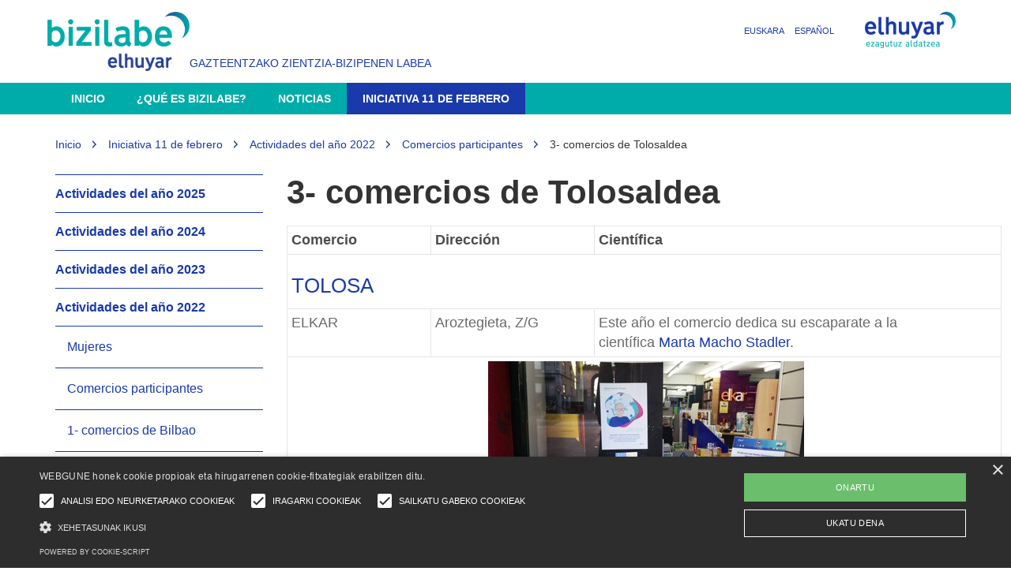

--- FILE ---
content_type: text/html;charset=utf-8
request_url: https://bizilabe.elhuyar.eus/es/11-de-febrero/acitividades-del-ano-2022/comercios-participantes/4-comercios-de-tolosaldea
body_size: 11993
content:
<!DOCTYPE html>
<html xmlns="http://www.w3.org/1999/xhtml" lang="es" xml:lang="es">

<head><meta http-equiv="Content-Type" content="text/html; charset=UTF-8" />

  <title>3- comercios de Tolosaldea — Bizilabe</title>
  <link rel="icon" type="image/png" href="/++theme++bizilabe.theme/img/favicon-96x96.png" sizes="96x96" />
  <link rel="icon" type="image/svg+xml" href="/++theme++bizilabe.theme/img/favicon.svg" />
  <link rel="shortcut icon" href="/++theme++bizilabe.theme/img/favicon.ico" />
  <link rel="apple-touch-icon" sizes="180x180" href="/++theme++bizilabe.theme/img/apple-touch-icon.png" />
  <link rel="manifest" href="/++theme++bizilabe.theme/img/site.webmanifest" />
  <meta name="theme-color" content="#ffffff" />
  <script async="async" src="https://www.googletagservices.com/tag/js/gpt.js"></script>
  <script>
    var googletag = googletag || {};
    googletag.cmd = googletag.cmd || [];
  </script>

  <script>
    googletag.cmd.push(function () {
      googletag
        .defineSlot(
          "/4117818/Teknopolis-goib-970x90",
          [970, 90],
          "div-gpt-ad-1472733453469-0"
        )
        .addService(googletag.pubads());
      googletag.pubads().enableSingleRequest();
      googletag.pubads().collapseEmptyDivs();
      googletag.enableServices();
    });
  </script>
<meta content="summary" name="twitter:card" /><meta content="3- comercios de Tolosaldea" name="twitter:title" /><meta content="Bizilabe" property="og:site_name" /><meta content="3- comercios de Tolosaldea" property="og:title" /><meta content="website" property="og:type" /><meta content="" name="twitter:description" /><meta content="https://bizilabe.elhuyar.eus/es/11-de-febrero/acitividades-del-ano-2022/comercios-participantes/4-comercios-de-tolosaldea" name="twitter:url" /><meta content="" property="og:description" /><meta content="https://bizilabe.elhuyar.eus/es/11-de-febrero/acitividades-del-ano-2022/comercios-participantes/4-comercios-de-tolosaldea" property="og:url" /><meta content="https://bizilabe.elhuyar.eus/@@site-logo/bizilabe_RGB.png" name="twitter:image" /><meta content="https://bizilabe.elhuyar.eus/@@site-logo/bizilabe_RGB.png" property="og:image" /><meta content="image/png" property="og:image:type" /><meta name="viewport" content="width=device-width, initial-scale=1.0" /><meta name="generator" content="Plone - http://plone.com" /><link rel="alternate" hreflang="es" href="https://bizilabe.elhuyar.eus/es/11-de-febrero/acitividades-del-ano-2022/comercios-participantes/4-comercios-de-tolosaldea" /><link rel="alternate" hreflang="eu" href="https://bizilabe.elhuyar.eus/eu/otsailak-11/2022/saltoki-parte-hartzaileak/tolosaldeko-saltokiak" /><link rel="canonical" href="https://bizilabe.elhuyar.eus/es/11-de-febrero/acitividades-del-ano-2022/comercios-participantes/4-comercios-de-tolosaldea" /><link rel="search" href="https://bizilabe.elhuyar.eus/es/bilbo/@@search" title="Buscar en este sitio" /><link rel="stylesheet" type="text/css" href="https://bizilabe.elhuyar.eus/++plone++production/++unique++2025-04-29T10:06:39.763179/default.css" data-bundle="production" /><link rel="stylesheet" type="text/css" href="https://bizilabe.elhuyar.eus/++plone++static/++unique++2025-04-29%2010%3A23%3A41.800671/bizilabe.theme-bundle-compiled.css" data-bundle="bizilabe.theme-bundle" /><script type="text/javascript">PORTAL_URL = 'https://bizilabe.elhuyar.eus';</script><script type="text/javascript" src="https://bizilabe.elhuyar.eus/++plone++production/++unique++2025-04-29T10:06:39.763179/default.js" data-bundle="production"></script><script type="text/javascript" src="https://bizilabe.elhuyar.eus/++plone++static/++unique++2025-04-29%2010%3A23%3A41.800671/bizilabe.theme-bundle-compiled.js" data-bundle="bizilabe.theme-bundle"></script><script type="text/javascript" src="https://bizilabe.elhuyar.eus/es/11-de-febrero/acitividades-del-ano-2022/comercios-participantes/4-comercios-de-tolosaldea/++theme++bizilabe.theme/js/bootstrap.min.js"></script><script type="text/javascript" charset="UTF-8" src="//cdn.cookie-script.com/s/de1f99aaf7d34db3e86bf0829687d224.js"></script></head>

<body id="visual-portal-wrapper" class="template-view portaltype-folderishpage site-es section-11-de-febrero subsection-acitividades-del-ano-2022 subsection-acitividades-del-ano-2022-comercios-participantes subsection-acitividades-del-ano-2022-comercios-participantes-4-comercios-de-tolosaldea icons-off thumbs-on frontend viewpermission-view userrole-anonymous" dir="ltr" data-i18ncatalogurl="https://bizilabe.elhuyar.eus/plonejsi18n" data-view-url="https://bizilabe.elhuyar.eus/es/11-de-febrero/acitividades-del-ano-2022/comercios-participantes/4-comercios-de-tolosaldea" data-pat-plone-modal="{&quot;actionOptions&quot;: {&quot;displayInModal&quot;: false}}" data-pat-tinymce="{&quot;loadingBaseUrl&quot;: &quot;https://bizilabe.elhuyar.eus/es/++plone++static/components/tinymce-builded/js/tinymce&quot;, &quot;relatedItems&quot;: {&quot;sort_order&quot;: &quot;ascending&quot;, &quot;vocabularyUrl&quot;: &quot;https://bizilabe.elhuyar.eus/es/@@getVocabulary?name=plone.app.vocabularies.Catalog&quot;, &quot;sort_on&quot;: &quot;sortable_title&quot;, &quot;folderTypes&quot;: [&quot;Folder&quot;, &quot;Large Plone Folder&quot;, &quot;Plone Site&quot;, &quot;LIF&quot;, &quot;FolderishPage&quot;], &quot;rootPath&quot;: &quot;/Plone/es&quot;}, &quot;prependToScalePart&quot;: &quot;/@@images/image/&quot;, &quot;linkAttribute&quot;: &quot;UID&quot;, &quot;prependToUrl&quot;: &quot;/es/resolveuid/&quot;, &quot;imageTypes&quot;: [&quot;Image&quot;], &quot;upload&quot;: {&quot;maxFiles&quot;: 1, &quot;currentPath&quot;: &quot;/11-de-febrero/acitividades-del-ano-2022/comercios-participantes/4-comercios-de-tolosaldea&quot;, &quot;initialFolder&quot;: &quot;42f4a6035de248cf92eb73552c7705ba&quot;, &quot;baseUrl&quot;: &quot;https://bizilabe.elhuyar.eus/es&quot;, &quot;uploadMultiple&quot;: false, &quot;relativePath&quot;: &quot;@@fileUpload&quot;, &quot;showTitle&quot;: false}, &quot;tiny&quot;: {&quot;templates&quot;: [{&quot;url&quot;: &quot;++theme++bizilabe.theme/tinymce-templates/bi-zutabe.html&quot;, &quot;title&quot;: &quot;Bi zutabe&quot;}], &quot;content_css&quot;: &quot;https://bizilabe.elhuyar.eus/es/++plone++static/plone-compiled.css,https://bizilabe.elhuyar.eus/es/++plone++static/tinymce-styles.css,https://bizilabe.elhuyar.eus/es/++plone++static/components/tinymce-builded/js/tinymce/skins/lightgray/content.min.css,https://bizilabe.elhuyar.eus/es/++theme++bizilabe.theme/css/tinymce.css&quot;, &quot;external_plugins&quot;: {&quot;template&quot;: &quot;+plone+static/components/tinymce-builded/js/tinymce/plugins/template&quot;}, &quot;plugins&quot;: [&quot;plonelink&quot;, &quot;ploneimage&quot;, &quot;importcss&quot;, &quot;advlist&quot;, &quot;code&quot;, &quot;fullscreen&quot;, &quot;hr&quot;, &quot;lists&quot;, &quot;media&quot;, &quot;nonbreaking&quot;, &quot;noneditable&quot;, &quot;pagebreak&quot;, &quot;paste&quot;, &quot;preview&quot;, &quot;print&quot;, &quot;searchreplace&quot;, &quot;tabfocus&quot;, &quot;table&quot;, &quot;visualchars&quot;, &quot;wordcount&quot;], &quot;toolbar&quot;: &quot;ltr rtl | undo redo | styleselect | bold italic | alignleft aligncenter alignright alignjustify | bullist numlist outdent indent | unlink plonelink ploneimage&quot;, &quot;menubar&quot;: [&quot;edit&quot;, &quot;table&quot;, &quot;format&quot;, &quot;toolsview&quot;, &quot;insert&quot;], &quot;importcss_file_filter&quot;: &quot;https://bizilabe.elhuyar.eus/es/++plone++static/tinymce-styles.css&quot;, &quot;menu&quot;: {&quot;insert&quot;: {&quot;items&quot;: &quot;link media | template hr&quot;, &quot;title&quot;: &quot;Insert&quot;}, &quot;format&quot;: {&quot;items&quot;: &quot;bold italic underline strikethrough superscript subscript | formats | removeformat&quot;, &quot;title&quot;: &quot;Format&quot;}, &quot;edit&quot;: {&quot;items&quot;: &quot;undo redo | cut copy paste pastetext | searchreplace textpattern selectall | textcolor&quot;, &quot;title&quot;: &quot;Edit&quot;}, &quot;table&quot;: {&quot;items&quot;: &quot;inserttable tableprops deletetable | cell row column&quot;, &quot;title&quot;: &quot;Table&quot;}, &quot;tools&quot;: {&quot;items&quot;: &quot;spellchecker charmap emoticons insertdatetime layer code&quot;, &quot;title&quot;: &quot;Tools&quot;}, &quot;view&quot;: {&quot;items&quot;: &quot;visualaid visualchars visualblocks preview fullpage fullscreen&quot;, &quot;title&quot;: &quot;View&quot;}}, &quot;browser_spellcheck&quot;: true, &quot;entity_encoding&quot;: &quot;raw&quot;, &quot;style_formats&quot;: [{&quot;items&quot;: [{&quot;title&quot;: &quot;Header 1&quot;, &quot;format&quot;: &quot;h1&quot;}, {&quot;title&quot;: &quot;Header 2&quot;, &quot;format&quot;: &quot;h2&quot;}, {&quot;title&quot;: &quot;Header 3&quot;, &quot;format&quot;: &quot;h3&quot;}, {&quot;title&quot;: &quot;Header 4&quot;, &quot;format&quot;: &quot;h4&quot;}, {&quot;title&quot;: &quot;Header 5&quot;, &quot;format&quot;: &quot;h5&quot;}, {&quot;title&quot;: &quot;Header 6&quot;, &quot;format&quot;: &quot;h6&quot;}], &quot;title&quot;: &quot;Headers&quot;}, {&quot;items&quot;: [{&quot;title&quot;: &quot;Paragraph&quot;, &quot;format&quot;: &quot;p&quot;}, {&quot;title&quot;: &quot;Blockquote&quot;, &quot;format&quot;: &quot;blockquote&quot;}, {&quot;title&quot;: &quot;Div&quot;, &quot;format&quot;: &quot;div&quot;}, {&quot;title&quot;: &quot;Pre&quot;, &quot;format&quot;: &quot;pre&quot;}], &quot;title&quot;: &quot;Block&quot;}, {&quot;items&quot;: [{&quot;title&quot;: &quot;Bold&quot;, &quot;icon&quot;: &quot;bold&quot;, &quot;format&quot;: &quot;bold&quot;}, {&quot;title&quot;: &quot;Italic&quot;, &quot;icon&quot;: &quot;italic&quot;, &quot;format&quot;: &quot;italic&quot;}, {&quot;title&quot;: &quot;Underline&quot;, &quot;icon&quot;: &quot;underline&quot;, &quot;format&quot;: &quot;underline&quot;}, {&quot;title&quot;: &quot;Strikethrough&quot;, &quot;icon&quot;: &quot;strikethrough&quot;, &quot;format&quot;: &quot;strikethrough&quot;}, {&quot;title&quot;: &quot;Superscript&quot;, &quot;icon&quot;: &quot;superscript&quot;, &quot;format&quot;: &quot;superscript&quot;}, {&quot;title&quot;: &quot;Subscript&quot;, &quot;icon&quot;: &quot;subscript&quot;, &quot;format&quot;: &quot;subscript&quot;}, {&quot;title&quot;: &quot;Code&quot;, &quot;icon&quot;: &quot;code&quot;, &quot;format&quot;: &quot;code&quot;}], &quot;title&quot;: &quot;Inline&quot;}, {&quot;items&quot;: [{&quot;title&quot;: &quot;Left&quot;, &quot;icon&quot;: &quot;alignleft&quot;, &quot;format&quot;: &quot;alignleft&quot;}, {&quot;title&quot;: &quot;Center&quot;, &quot;icon&quot;: &quot;aligncenter&quot;, &quot;format&quot;: &quot;aligncenter&quot;}, {&quot;title&quot;: &quot;Right&quot;, &quot;icon&quot;: &quot;alignright&quot;, &quot;format&quot;: &quot;alignright&quot;}, {&quot;title&quot;: &quot;Justify&quot;, &quot;icon&quot;: &quot;alignjustify&quot;, &quot;format&quot;: &quot;alignjustify&quot;}], &quot;title&quot;: &quot;Alignment&quot;}, {&quot;items&quot;: [{&quot;title&quot;: &quot;Listing&quot;, &quot;format&quot;: &quot;listing&quot;}], &quot;title&quot;: &quot;Tables&quot;}], &quot;resize&quot;: &quot;both&quot;, &quot;formats&quot;: {&quot;clearfix&quot;: {&quot;classes&quot;: &quot;clearfix&quot;, &quot;block&quot;: &quot;div&quot;}, &quot;discreet&quot;: {&quot;inline&quot;: &quot;span&quot;, &quot;classes&quot;: &quot;discreet&quot;}}, &quot;importcss_append&quot;: true}, &quot;base_url&quot;: &quot;https://bizilabe.elhuyar.eus/es/11-de-febrero/acitividades-del-ano-2022/comercios-participantes/4-comercios-de-tolosaldea&quot;}" data-portal-url="https://bizilabe.elhuyar.eus" data-pat-pickadate="{&quot;date&quot;: {&quot;selectYears&quot;: 200}, &quot;time&quot;: {&quot;interval&quot;: 5 } }" data-base-url="https://bizilabe.elhuyar.eus/es/11-de-febrero/acitividades-del-ano-2022/comercios-participantes/4-comercios-de-tolosaldea"><section id="portal-toolbar"></section><div class="outer-wrapper">
    <div id="publizitatea">
      <div class="container">
        <!-- /4117818/Teknopolis-goib-970x90 -->
        <div id="div-gpt-ad-1472733453469-0" style="height: 90px; width: 970px;">
          <script>
            googletag.cmd.push(function () {
              googletag.display("div-gpt-ad-1472733453469-0");
            });
          </script>
        </div>
      </div>
    </div>
    <div class="topmainsiteviewlet"></div>
    <header id="content-header" role="banner">
      <div class="container">
        
      <div id="portal-header">
    <a id="portal-logo" title="Bizilabe" class="hidden-xs" href="https://bizilabe.elhuyar.eus/es">
    <img src="https://bizilabe.elhuyar.eus/@@site-logo/bizilabe_RGB.png" alt="Bizilabe" title="Bizilabe" /></a>

<a id="portal-logo" title="Bizilabe" class="visible-xs" href="https://bizilabe.elhuyar.eus/es">
    <img src="/++theme++bizilabe.theme/img/logomobile.png" alt="Bizilabe" title="Bizilabe" />
</a>
<div id="portal-anontools">
  
</div>

<div id="elhuyarlogo">
  <div class="hidden-xs">
    <img src="https://bizilabe.elhuyar.eus/++theme++bizilabe.theme/img/elhuyarlogo.png" />
  </div>
</div>

<ul id="portal-languageselector">
    
    <li class="language-eu">
        <a href="https://bizilabe.elhuyar.eus/@@multilingual-selector/ec10b379055f4c9badabbaee1ff4d7d8/eu?set_language=eu" title="Euskara">Euskara</a>
    </li>
    
    <li class="currentLanguage language-es">
        <a href="https://bizilabe.elhuyar.eus/@@multilingual-selector/ec10b379055f4c9badabbaee1ff4d7d8/es?set_language=es" title="Español">Español</a>
    </li>
    
</ul>


    <img id="steam-logo" class="hidden-xs" src="https://bizilabe.elhuyar.eus/++theme++bizilabe.theme/img/steam-v2.png" />
    <div id="tagline">
        
        Gazteentzako zientzia-bizipenen labea
    </div>



</div>

    
        
      </div>
    </header>
    <div id="mainnavigation-wrapper">
      <div id="mainnavigation">

  <p class="hiddenStructure">Navegación</p>
  <nav class="plone-navbar" id="portal-globalnav-wrapper">
    <div class="container">
      <div class="plone-navbar-header">
        <button type="button" class="plone-navbar-toggle" data-toggle="collapse" data-target="#portal-globalnav-collapse">
          <span class="sr-only">Toggle navigation</span>
          <span class="icon-bar"></span>
          <span class="icon-bar"></span>
          <span class="icon-bar"></span>
        </button>
      </div>

      <div class="plone-collapse plone-navbar-collapse" id="portal-globalnav-collapse">
        <ul class="plone-nav plone-navbar-nav" id="portal-globalnav">
            
              <li id="portaltab-index_html">
                  <a href="https://bizilabe.elhuyar.eus/es" title="">Inicio</a>
              </li>
            
              <li id="portaltab-sobre-bizilabe">
                  <a href="https://bizilabe.elhuyar.eus/es/sobre-bizilabe" title="Un centro de investigación para jóvenes">¿Qué es Bizilabe?</a>
              </li>
            
              <li id="portaltab-noticias">
                  <a href="https://bizilabe.elhuyar.eus/es/noticias" title="">Noticias</a>
              </li>
            
              <li id="portaltab-11-de-febrero" class="selected">
                  <a href="https://bizilabe.elhuyar.eus/es/11-de-febrero" title="Día Internacional de la Mujer y la Niña en la Ciencia">Iniciativa 11 de febrero</a>
              </li>
            
        </ul>
      </div>
    </div>
  </nav>


</div>
    </div>
    <div id="above-content-wrapper">
      <section id="viewlet-above-content">  <nav id="portal-breadcrumbs" class="plone-breadcrumb" role="navigation">
  <div class="container">
    <span id="breadcrumbs-you-are-here" class="hiddenStructure">Usted está aquí:</span>
    <ol aria-labelledby="breadcrumbs-you-are-here">
      <li id="breadcrumbs-home">
        <a href="https://bizilabe.elhuyar.eus/es">Inicio</a>
      </li>
      <li id="breadcrumbs-1">
        
          <a href="https://bizilabe.elhuyar.eus/es/11-de-febrero">Iniciativa 11 de febrero</a>
          
        
      </li>
      <li id="breadcrumbs-2">
        
          <a href="https://bizilabe.elhuyar.eus/es/11-de-febrero/acitividades-del-ano-2022">Actividades del año 2022</a>
          
        
      </li>
      <li id="breadcrumbs-3">
        
          <a href="https://bizilabe.elhuyar.eus/es/11-de-febrero/acitividades-del-ano-2022/comercios-participantes">Comercios participantes</a>
          
        
      </li>
      <li id="breadcrumbs-4">
        
          
          <span id="breadcrumbs-current">3- comercios de Tolosaldea</span>
        
      </li>
    </ol>
  </div>
</nav>
</section>
    </div>
    <div class="container">
      <div class="row">
        <aside id="global_statusmessage">
      

      <div>
      </div>
    </aside>
      </div>
      <main id="main-container" class="row row-offcanvas row-offcanvas-right" role="main">
        

    

    <div class="col-xs-12 col-sm-9 col-sm-push-3">
      <!-- <p class="pull-right visible-xs">
        <button type="button" class="btn btn-primary btn-xs" data-toggle="offcanvas">Toggle nav</button>
      </p> -->
      <div class="row">
        <div class="col-xs-12 col-sm-12">
          <article id="content">

          

          <header>
            <div id="viewlet-above-content-title"><span id="social-tags-body" style="display: none" itemscope="" itemtype="http://schema.org/WebPage">
  <span itemprop="name">3- comercios de Tolosaldea</span>
  <span itemprop="description"></span>
  <span itemprop="url">https://bizilabe.elhuyar.eus/es/11-de-febrero/acitividades-del-ano-2022/comercios-participantes/4-comercios-de-tolosaldea</span>
  <span itemprop="image">https://bizilabe.elhuyar.eus/@@site-logo/bizilabe_RGB.png</span>
</span>
</div>
            
                <h1 class="documentFirstHeading">3- comercios de Tolosaldea</h1>
            
            <div id="viewlet-below-content-title"><div class="documentByLine" id="plone-document-byline">
  

  
</div>
</div>

            
                
            
          </header>

          <section id="viewlet-above-content-body"></section>
          <section id="content-core">
            
  

    <div id="parent-fieldname-text"><table class="tableizer-table" style="width: 905px;">
<thead>
<tr class="tableizer-firstrow" style="height: 13px;">
<th style="height: 13px; width: 177px;">Comercio</th>
<th style="height: 13px; width: 201.841px;">Dirección</th>
<th style="height: 13px; width: 497.159px;">Científica</th>
</tr>
</thead>
<tbody>
<tr style="height: 26px;">
<td style="height: 26px; width: 876px;" colspan="3">
<h2>TOLOSA</h2>
</td>
</tr>
<tr style="height: 26px;">
<td style="height: 26px; width: 177px;">ELKAR</td>
<td style="height: 26px; width: 201.841px;">Aroztegieta, Z/G</td>
<td style="height: 26px; width: 497.159px;">Este año el comercio dedica su escaparate a la científica <a data-val="a58bf36f967d4a01a682c348264e3a87" href="https://bizilabe.elhuyar.eus/eu/otsailak-11/2022/emakumeak/marta-macho-stadler" data-linktype="internal">Marta Macho Stadler</a>.</td>
</tr>
<tr style="height: 26px;">
<td style="height: 26px; width: 876px; text-align: center;" colspan="3"> <img src="[data-uri]" data-linktype="image" title="Elkar_2.jpg" data-val="9ce6bc932e3b4ad8bf8a08ef40995123" data-scale="preview" alt="" class="image-inline lazyload" data-src="https://bizilabe.elhuyar.eus/eu/otsailak-11/2022/saltoki-parte-hartzaileak/tolosaldeko-saltokiak/elkar_2.jpg/@@images/a3039e39-98c1-42ea-abc8-da47833f4808.jpeg" /></td>
</tr>
<tr style="height: 26px;">
<td style="height: 26px; width: 177px;">ARANTXA Arrandegia</td>
<td style="height: 26px; width: 201.841px;">Aroztegieta kalea, 17</td>
<td style="height: 26px; width: 497.159px;">Este año el comercio dedica su escaparate a la científica <a data-val="454fcfdb78634a33ab587f145f210c4b" href="https://bizilabe.elhuyar.eus/eu/otsailak-11/2022/emakumeak/naima-el-bani-altuna" data-linktype="internal">Naima El bani Altuna</a>.</td>
</tr>
<tr style="height: 26px;">
<td style="height: 26px; width: 876px; text-align: center;" colspan="3"> <img src="[data-uri]" data-linktype="image" title="Arraindegia_2.jpg" data-val="c6e85823ceea4355bb227ac4ffe31b21" data-scale="preview" alt="" class="image-inline lazyload" data-src="https://bizilabe.elhuyar.eus/eu/otsailak-11/2022/saltoki-parte-hartzaileak/tolosaldeko-saltokiak/arraindegia_2.jpg/@@images/7701877d-dfa3-45cd-9a0c-9b10a2e8691f.jpeg" /></td>
</tr>
<tr style="height: 26px;">
<td style="height: 26px; width: 177px;">EL ATELIER</td>
<td style="height: 26px; width: 201.841px;">Letxuga kalea, 9 bajo</td>
<td style="height: 26px; width: 497.159px;">Este año el comercio dedica su escaparate a la científica <a data-val="8bba59fb8cdd4c81b324e7ab4543a980" href="https://bizilabe.elhuyar.eus/eu/otsailak-11/2022/emakumeak/jone-uria-albizuri" data-linktype="internal">Jone Uria Albizuri</a>.</td>
</tr>
<tr style="height: 26px;">
<td style="height: 26px; width: 876px; text-align: center;" colspan="3"> <img src="[data-uri]" data-linktype="image" title="Atelier_1.jpg" data-val="f7ea47fb5a784c5cbb26ab00d24cd8de" data-scale="preview" alt="" class="image-inline lazyload" data-src="https://bizilabe.elhuyar.eus/eu/otsailak-11/2022/saltoki-parte-hartzaileak/tolosaldeko-saltokiak/atelier_1.jpg/@@images/b839f76c-aac0-428c-a3a5-71d07f27b9c1.jpeg" /></td>
</tr>
<tr style="height: 26px;">
<td style="height: 26px; width: 177px;">Amets jostailudenda</td>
<td style="height: 26px; width: 201.841px;">Emeterio Arrese 1, baxua</td>
<td style="height: 26px; width: 497.159px;">Este año el comercio dedica su escaparate a la científica <a data-val="3506ec842f25491d86ac61e023ef2e2f" href="https://bizilabe.elhuyar.eus/eu/otsailak-11/2022/emakumeak/matilda-joslyn-gage" data-linktype="internal">Matilda Joslyn Gage</a>.</td>
</tr>
<tr style="height: 26px;">
<td style="height: 26px; width: 876px; text-align: center;" colspan="3"><img src="[data-uri]" data-linktype="image" title="Jostailuak_2.jpg" data-val="94a7cd473aea418a861fd4a5c23f0bb9" data-scale="preview" alt="" class="image-inline lazyload" data-src="https://bizilabe.elhuyar.eus/eu/otsailak-11/2022/saltoki-parte-hartzaileak/tolosaldeko-saltokiak/jostailuak_2.jpg/@@images/3b2210a3-ab2a-4aa6-8868-48969aad07e2.jpeg" /></td>
</tr>
<tr style="height: 26px;">
<td style="height: 26px; width: 177px;">ARTEKARITZA ALDAMA TAPIA</td>
<td style="height: 26px; width: 201.841px;">FORUEN ETORBIDEA 7 BAJO</td>
<td style="height: 26px; width: 497.159px;">Este año el comercio dedica su escaparate a la científica <a data-val="8bba59fb8cdd4c81b324e7ab4543a980" href="https://bizilabe.elhuyar.eus/eu/otsailak-11/2022/emakumeak/jone-uria-albizuri" data-linktype="internal">Jone Uria Albizuri</a>.</td>
</tr>
<tr style="height: 13px;">
<td style="height: 13px; width: 876px;" colspan="3">
<p style="text-align: center;"> <img src="[data-uri]" data-linktype="image" title="Aldama_ases.jpg" data-val="fca20e9346524e37a2b110cd07836cf4" data-scale="preview" alt="" class="image-inline lazyload" data-src="https://bizilabe.elhuyar.eus/es/11-de-febrero/acitividades-del-ano-2022/comercios-participantes/4-comercios-de-tolosaldea/aldama_ases.jpg/@@images/8b7c794a-1374-4512-a957-a0aade67c622.jpeg" /></p>
</td>
</tr>
<tr style="height: 26px;">
<td style="height: 26px; width: 177px;">CDI INFORMATIKA</td>
<td style="height: 26px; width: 201.841px;">Gudari Kalea 15 behea</td>
<td style="height: 26px; width: 497.159px;">Este año el comercio dedica su escaparate a la científica <a data-val="02c4c9363a3a428d8f4bcb4252142f14" href="https://bizilabe.elhuyar.eus/eu/otsailak-11/2022/emakumeak/anna-atkins" data-linktype="internal">Anna Atkins</a>.</td>
</tr>
<tr style="height: 26px;">
<td style="height: 26px; width: 876px; text-align: center;" colspan="3"> <img src="[data-uri]" data-linktype="image" title="Informatika_1.jpg" data-val="96ae0441035048278f517702dd83f96b" data-scale="preview" alt="" class="image-inline lazyload" data-src="https://bizilabe.elhuyar.eus/eu/otsailak-11/2022/saltoki-parte-hartzaileak/tolosaldeko-saltokiak/informatika_1.jpg/@@images/2da72103-1b35-4c8c-9576-c64a3fe410a7.jpeg" /></td>
</tr>
<tr style="height: 26px;">
<td style="height: 26px; width: 177px;">MIKEL ALTZARIAK</td>
<td style="height: 26px; width: 201.841px;">Iruña Hiribidea, 22,  Usabal</td>
<td style="height: 26px; width: 497.159px;">Este año el comercio dedica su escaparate a la científica <a data-val="c140b7730c7f4eca9ed1fa4a4812cbe7" href="https://bizilabe.elhuyar.eus/eu/otsailak-11/2022/emakumeak/charlotte-hym" data-linktype="internal">Charlotte Hym</a>.</td>
</tr>
<tr style="height: 13px;">
<td style="height: 13px; width: 876px; text-align: center;" colspan="3"> <img src="[data-uri]" data-linktype="image" title="Altzariak_1.jpg" data-val="89965c8f4cc8413ab44812fd8fbb4fb8" data-scale="preview" alt="" class="image-inline lazyload" data-src="https://bizilabe.elhuyar.eus/eu/otsailak-11/2022/saltoki-parte-hartzaileak/tolosaldeko-saltokiak/altzariak_1.jpg/@@images/1c1a0a76-7c6f-4b61-b902-ca4794253ac6.jpeg" /></td>
</tr>
<tr style="height: 26px;">
<td style="height: 26px; width: 177px;">Saberri Perfumería Drogeria</td>
<td style="height: 26px; width: 201.841px;">Kale Nagusia 17</td>
<td style="height: 26px; width: 497.159px;">Este año el comercio dedica su escaparate a la científica <a data-val="e8dc8cfa067a420fbd8c8c33f8db9463" href="https://bizilabe.elhuyar.eus/eu/otsailak-11/2022/emakumeak/vandana-shiva" data-linktype="internal">Vandana Shiva</a>.</td>
</tr>
<tr style="height: 13px;">
<td style="height: 13px; width: 876px; text-align: center;" colspan="3"> <img src="[data-uri]" data-linktype="image" title="opariak_1.jpg" data-val="fad499bc84a044b18353ef9634b2b18b" data-scale="preview" alt="" class="image-inline lazyload" data-src="https://bizilabe.elhuyar.eus/eu/otsailak-11/2022/saltoki-parte-hartzaileak/tolosaldeko-saltokiak/opariak_1.jpg/@@images/f7695b5f-7aab-4da8-878c-abceb60dd801.jpeg" /></td>
</tr>
<tr style="height: 26px;">
<td style="height: 26px; width: 177px;">FARMACIA AZPIROZ</td>
<td style="height: 26px; width: 201.841px;">Larramendi, 6, bajo 1</td>
<td style="height: 26px; width: 497.159px;">Este año el comercio dedica su escaparate a la científica <a data-val="9dd7739fa224420d8594158c3386818f" href="https://bizilabe.elhuyar.eus/eu/otsailak-11/2022/emakumeak/wanda-diaz-merced" data-linktype="internal">Wanda Díaz-Merced</a>.</td>
</tr>
<tr style="height: 13px;">
<td style="height: 13px; width: 876px; text-align: center;" colspan="3"> <img src="[data-uri]" data-linktype="image" title="Azpiroz_2.jpg" data-val="dd4239082e284337aaa7da062909c279" data-scale="preview" alt="" class="image-inline lazyload" data-src="https://bizilabe.elhuyar.eus/eu/otsailak-11/2022/saltoki-parte-hartzaileak/tolosaldeko-saltokiak/azpiroz_2.jpg/@@images/8934ed60-b168-4e61-b137-0966fc821fc4.jpeg" /></td>
</tr>
<tr style="height: 26px;">
<td style="height: 26px; width: 177px;">RICHARD ARGAZKILARIAK</td>
<td style="height: 26px; width: 201.841px;">Nafarroa etorbidea, 4 behea</td>
<td style="height: 26px; width: 497.159px;">Este año el comercio dedica su escaparate a la científica <a data-val="f0eeebb7c0284691ad3e101459893bfc" href="https://bizilabe.elhuyar.eus/eu/otsailak-11/2022/emakumeak/teresa-del-valle-murga" data-linktype="internal">Teresa del Valle Murga</a>.</td>
</tr>
<tr style="height: 13px;">
<td style="height: 13px; width: 876px; text-align: center;" colspan="3"> <img src="[data-uri]" data-linktype="image" title="RichardArgazkiak_1.jpg" data-val="7858a13622534e1894ce31028c605fad" data-scale="preview" alt="" class="image-inline lazyload" data-src="https://bizilabe.elhuyar.eus/eu/otsailak-11/2022/saltoki-parte-hartzaileak/tolosaldeko-saltokiak/richardargazkiak_1.jpg/@@images/fabf830e-6d8a-49ba-b62e-2fa8c86673ec.jpeg" /></td>
</tr>
<tr style="height: 26px;">
<td style="height: 26px; width: 177px;">Aralart Decoracion</td>
<td style="height: 26px; width: 201.841px;">Samaniego, 2</td>
<td style="height: 26px; width: 497.159px;">Este año el comercio dedica su escaparate a la científica <a data-val="f0eeebb7c0284691ad3e101459893bfc" href="https://bizilabe.elhuyar.eus/eu/otsailak-11/2022/emakumeak/teresa-del-valle-murga" data-linktype="internal">Teresa del Valle Murga</a>.</td>
</tr>
<tr style="height: 13px;">
<td style="height: 13px; width: 876px; text-align: center;" colspan="3"> <img src="[data-uri]" data-linktype="image" title="Aralarte-1.jpg" data-val="ef42fd357aea4d999a54699d6834daeb" data-scale="preview" alt="" class="image-inline lazyload" data-src="https://bizilabe.elhuyar.eus/eu/otsailak-11/2022/saltoki-parte-hartzaileak/tolosaldeko-saltokiak/aralarte-1.jpg/@@images/875239a9-cbea-4d12-b332-2858e99aa844.jpeg" /></td>
</tr>
<tr style="height: 26px;">
<td style="height: 26px; width: 177px;">ANM ARKITEKTURA</td>
<td style="height: 26px; width: 201.841px;">SAMANIEGO 1, BH</td>
<td style="height: 26px; width: 497.159px;">Este año el comercio dedica su escaparate a la científica <a data-val="a58bf36f967d4a01a682c348264e3a87" href="https://bizilabe.elhuyar.eus/eu/otsailak-11/2022/emakumeak/marta-macho-stadler" data-linktype="internal">Marta Macho Stadler</a>.</td>
</tr>
<tr style="height: 13px;">
<td style="height: 13px; width: 876px; text-align: center;" colspan="3"> <img src="[data-uri]" data-linktype="image" title="ANMArkitektura_4.jpg" data-val="eae77b0d87d8498aa1b6ed33f925a222" data-scale="preview" alt="" class="image-inline lazyload" data-src="https://bizilabe.elhuyar.eus/eu/otsailak-11/2022/saltoki-parte-hartzaileak/tolosaldeko-saltokiak/anmarkitektura_4.jpg/@@images/b197b255-bff4-4f24-800c-993447cdfad5.jpeg" /></td>
</tr>
<tr style="height: 26px;">
<td style="height: 26px; width: 177px;">Oyarzabal Muebles</td>
<td style="height: 26px; width: 201.841px;">SAN FRANCISCO, 15</td>
<td style="height: 26px; width: 497.159px;">Este año el comercio dedica su escaparate a la científica <a data-val="071391d00bd34df29aec620557fa42d4" href="https://bizilabe.elhuyar.eus/eu/otsailak-11/2022/emakumeak/timnit-gebru" data-linktype="internal">Timnit Gebru</a>.</td>
</tr>
<tr style="height: 13px;">
<td style="height: 13px; width: 876px; text-align: center;" colspan="3"> <img src="[data-uri]" data-linktype="image" title="Oyarzabal_1.jpg" data-val="5261382aae154a3789ba8a1c2e957c26" data-scale="preview" alt="" class="image-inline lazyload" data-src="https://bizilabe.elhuyar.eus/eu/otsailak-11/2022/saltoki-parte-hartzaileak/tolosaldeko-saltokiak/oyarzabal_1.jpg/@@images/7133170b-2768-4793-95f9-df43629e8dfa.jpeg" /></td>
</tr>
<tr style="height: 26px;">
<td style="height: 26px; width: 177px;">DANDAKA</td>
<td style="height: 26px; width: 201.841px;">SAN FRANCISCO, 25</td>
<td style="height: 26px; width: 497.159px;">Este año el comercio dedica su escaparate a la científica <a data-val="1533dad961324f4da954b94a7d395126" href="https://bizilabe.elhuyar.eus/eu/otsailak-11/2022/emakumeak/mary-winston-jackson" data-linktype="internal">Mary Winston Jackson</a>. </td>
</tr>
<tr style="height: 13px;">
<td style="height: 13px; width: 876px; text-align: center;" colspan="3">   <img src="[data-uri]" data-linktype="image" title="Dandaka-4.jpg" data-val="90c8428969e641c7906049c053df5107" data-scale="preview" alt="" class="image-inline lazyload" data-src="https://bizilabe.elhuyar.eus/eu/otsailak-11/2022/saltoki-parte-hartzaileak/tolosaldeko-saltokiak/dandaka-4.jpg/@@images/0b67d501-6b9e-43b3-9250-0e1b706b45df.jpeg" /></td>
</tr>
<tr style="height: 26px;">
<td style="height: 26px; width: 177px;">KOINOBORI SUSHI TABERNA</td>
<td style="height: 26px; width: 201.841px;">ZERKAUSIA, 4</td>
<td style="height: 26px; width: 497.159px;">Este año el comercio dedica su escaparate a la científica <a data-val="02c4c9363a3a428d8f4bcb4252142f14" href="https://bizilabe.elhuyar.eus/eu/otsailak-11/2022/emakumeak/anna-atkins" data-linktype="internal">Anna Atkins</a>.</td>
</tr>
<tr style="height: 13px;">
<td style="height: 13px; width: 876px; text-align: center;" colspan="3"><img src="[data-uri]" data-linktype="image" title="sushi taberna.jpg" data-val="75d89a17b5dc47bfab2bcfd25b5f914d" data-scale="preview" alt="" class="image-inline lazyload" data-src="https://bizilabe.elhuyar.eus/es/11-de-febrero/acitividades-del-ano-2022/comercios-participantes/4-comercios-de-tolosaldea/sushi-taberna.jpg/@@images/da529f1b-35f7-4a40-a7db-0ecb9c1f2091.jpeg" /></td>
</tr>
<tr style="height: 26.144px;">
<td style="height: 26.144px; width: 177px;">OSKIA KARRERA</td>
<td style="height: 26.144px; width: 201.841px;">ZERKAUSIA, 6</td>
<td style="height: 26.144px; width: 497.159px;">Este año el comercio dedica su escaparate a la científica <a data-val="1533dad961324f4da954b94a7d395126" href="https://bizilabe.elhuyar.eus/eu/otsailak-11/2022/emakumeak/mary-winston-jackson" data-linktype="internal">Mary Winston Jackson</a>. </td>
</tr>
<tr style="height: 13px;">
<td style="height: 13px; width: 876px; text-align: center;" colspan="3"> <img src="[data-uri]" data-linktype="image" title="OKargazkiak.jpg" data-val="eda27fbbf92140d2b4407a62077c39e6" data-scale="preview" alt="" class="image-inline lazyload" data-src="https://bizilabe.elhuyar.eus/eu/otsailak-11/2022/saltoki-parte-hartzaileak/tolosaldeko-saltokiak/okargazkiak.jpg/@@images/7e68e965-5cbb-411b-bb6b-526c6b06038f.jpeg" /></td>
</tr>
<tr style="height: 26px;">
<td style="height: 26px; width: 177px;">ZÜR studio</td>
<td style="height: 26px; width: 201.841px;">Zerkausia, 1, Bajo 1</td>
<td style="height: 26px; width: 497.159px;">Este año el comercio dedica su escaparate a la científica <a data-val="23069eaf595549aeb5e78403ea2e1e52" href="https://bizilabe.elhuyar.eus/eu/otsailak-11/2022/emakumeak/nerea-pagaldai-agiriano" data-linktype="internal">Nerea Pagaldai Agiriano</a>.</td>
</tr>
<tr style="height: 13px;">
<td style="height: 13px; width: 876px; text-align: center;" colspan="3"> <img src="[data-uri]" data-linktype="image" title="ZUR2.jpg" data-val="61ec4b80d00447be84f210454aafca0a" data-scale="preview" alt="" class="image-inline lazyload" data-src="https://bizilabe.elhuyar.eus/eu/otsailak-11/2022/saltoki-parte-hartzaileak/tolosaldeko-saltokiak/zur2.jpg/@@images/69bd1533-7225-464f-ad9d-c1a03e553ba6.jpeg" /></td>
</tr>
<tr style="height: 13px;">
<td style="height: 13px; width: 876px;" colspan="3">
<h2>VILLABONA</h2>
</td>
</tr>
<tr style="height: 26px;">
<td style="height: 26px; width: 177px;">Garintza mertzeria</td>
<td style="height: 26px; width: 201.841px;">Kale Nagusia bajo, 2</td>
<td style="height: 26px; width: 497.159px;">Este año el comercio dedica su escaparate a la científica <a data-val="c140b7730c7f4eca9ed1fa4a4812cbe7" href="https://bizilabe.elhuyar.eus/eu/otsailak-11/2022/emakumeak/charlotte-hym" data-linktype="internal">Charlotte Hym</a>.</td>
</tr>
<tr style="height: 13px;">
<td style="height: 13px; width: 876px; text-align: center;" colspan="3"> <img src="[data-uri]" data-linktype="image" title="Garintza_Villa-4.jpg" data-val="81636fbe70f24d0e90706096d0d3e980" data-scale="preview" alt="" class="image-inline lazyload" data-src="https://bizilabe.elhuyar.eus/eu/otsailak-11/2022/saltoki-parte-hartzaileak/tolosaldeko-saltokiak/garintza_villa-4.jpg/@@images/e6206e72-b2dd-47da-b072-c26bce546248.jpeg" /></td>
</tr>
<tr style="height: 26px;">
<td style="height: 26px; width: 177px;">EIZMENDI KIROLAK</td>
<td style="height: 26px; width: 201.841px;">Kale Berria, 21</td>
<td style="height: 26px; width: 497.159px;">Este año el comercio dedica su escaparate a la científica <a data-val="23069eaf595549aeb5e78403ea2e1e52" href="https://bizilabe.elhuyar.eus/eu/otsailak-11/2022/emakumeak/nerea-pagaldai-agiriano" data-linktype="internal">Nerea Pagaldai Agiriano</a>.</td>
</tr>
<tr style="height: 26px;">
<td style="height: 26px; width: 876px; text-align: center;" colspan="3"> <img src="[data-uri]" data-linktype="image" title="Eizmendi_1.jpg" data-val="7b545726dd2b486e9fa0f8d21b627496" data-scale="preview" alt="" class="image-inline lazyload" data-src="https://bizilabe.elhuyar.eus/eu/otsailak-11/2022/saltoki-parte-hartzaileak/tolosaldeko-saltokiak/eizmendi_1.jpg/@@images/cf3d7c43-5548-4b3a-8689-77bf83ad90b8.jpeg" /></td>
</tr>
<tr style="height: 26px;">
<td style="height: 26px; width: 177px;">GALERIAS M.J</td>
<td style="height: 26px; width: 201.841px;">Nueva, 33</td>
<td style="height: 26px; width: 497.159px;">Este año el comercio dedica su escaparate a la científica <a data-val="3506ec842f25491d86ac61e023ef2e2f" href="https://bizilabe.elhuyar.eus/eu/otsailak-11/2022/emakumeak/matilda-joslyn-gage" data-linktype="internal">Matilda Joslyn Gage</a>.</td>
</tr>
<tr style="height: 26px;">
<td style="height: 26px; width: 876px; text-align: center;" colspan="3"> <img src="[data-uri]" data-linktype="image" title="GaleriasMJ_1.jpg" data-val="64a1dfd97c0f4efca4cb96d60cb7b5bb" data-scale="preview" alt="" class="image-inline lazyload" data-src="https://bizilabe.elhuyar.eus/eu/otsailak-11/2022/saltoki-parte-hartzaileak/tolosaldeko-saltokiak/galeriasmj_1.jpg/@@images/fa4ca70b-a844-4cd2-a718-92bd382e1ebc.jpeg" /></td>
</tr>
<tr style="height: 26px;">
<td style="height: 26px; width: 876px;" colspan="3">
<h2>IBARRA</h2>
</td>
</tr>
<tr style="height: 26px;">
<td style="height: 26px; width: 177px;">L.M. Ileapaindegia</td>
<td style="height: 26px; width: 201.841px;">Euskal Herria 4</td>
<td style="height: 26px; width: 497.159px;">Este año el comercio dedica su escaparate a la científica <a data-val="e8dc8cfa067a420fbd8c8c33f8db9463" href="https://bizilabe.elhuyar.eus/eu/otsailak-11/2022/emakumeak/vandana-shiva" data-linktype="internal">Vandana Shiva</a>.</td>
</tr>
<tr style="height: 26px;">
<td style="height: 26px; width: 876px; text-align: center;" colspan="3"> <img src="[data-uri]" data-linktype="image" title="LMIleapaindegia.jpg" data-val="c6ccec347f674127991c2f8f2868b2b9" data-scale="preview" alt="" class="image-inline lazyload" data-src="https://bizilabe.elhuyar.eus/eu/otsailak-11/2022/saltoki-parte-hartzaileak/tolosaldeko-saltokiak/lmileapaindegia.jpg/@@images/ba24309c-878f-445c-9ae3-deedfb1737eb.jpeg" /></td>
</tr>
</tbody>
</table>
<p> </p>
<p style="text-align: center;"> <a data-val="0bbfe6bc9a204ee8a96b6e8b62e7683f" href="https://bizilabe.elhuyar.eus/es/11-de-febrero/acitividades-del-ano-2022/comercios-participantes/4-comercios-de-tolosaldea/kartela-a3_otsailak-11_tolosaldea-garatzen.jpg" data-linktype="internal"><img src="[data-uri]" data-linktype="image" title="Kartela A3_Otsailak 11_Tolosaldea Garatzen.jpg" data-val="0bbfe6bc9a204ee8a96b6e8b62e7683f" height="357" width="251" alt="" data-scale="large" class="image-inline lazyload" data-src="https://bizilabe.elhuyar.eus/es/11-de-febrero/acitividades-del-ano-2022/comercios-participantes/4-comercios-de-tolosaldea/kartela-a3_otsailak-11_tolosaldea-garatzen.jpg/@@images/ea1e7b96-603e-42c8-a278-7698234ff832.jpeg" /> </a></p>
<p> </p>
<p> </p>
<p> </p>
<p> </p>
<p> </p></div>


  

          </section>
          <section id="viewlet-below-content-body">



    <div class="visualClear"><!-- --></div>

    <div class="documentActions">
        

        

    </div>

</section>

          
        </article>
        </div>
      </div>
      <footer class="row">
        <div class="col-xs-12 col-sm-12">
          <div id="viewlet-below-content">




    <div id="babesle-items">
        <div class="row">
            <div class="col-sm-12">
                <div class="babesle-item">
                    
                        <img src="https://bizilabe.elhuyar.eus/es/11-de-febrero/portadako-destakatuak/babesleak/ej-1.jpg/@@images/2954b856-ddc9-4db9-bfb7-e2044941b350.jpeg" alt="Eusko Jaurlaritza" title="Eusko Jaurlaritza" height="223" width="300" />
                    
                </div>
                <div class="babesle-item">
                    
                        <img src="https://bizilabe.elhuyar.eus/es/11-de-febrero/portadako-destakatuak/babesleak/logo_bilbao-1.gif/@@images/df27ad2c-1d68-45e3-8f86-85bd0d78b452.jpeg" alt="Logo_Bilbao.gif" title="Logo_Bilbao.gif" height="189" width="300" />
                    
                </div>
                <div class="babesle-item">
                    
                        <img src="https://bizilabe.elhuyar.eus/es/11-de-febrero/portadako-destakatuak/babesleak/elgoibar_udal-logo_horizontala-60-1.jpg/@@images/20ce268e-74cc-4e0b-bb82-195d45e6f662.jpeg" alt="Elgoibarko udala" title="Elgoibarko udala" height="60" width="256" />
                    
                </div>
                <div class="babesle-item">
                    
                        <img src="https://bizilabe.elhuyar.eus/es/11-de-febrero/portadako-destakatuak/babesleak/disposicion-1-1.jpg/@@images/f92103d2-aaa7-49bc-befe-375c1058ae56.png" alt="Abanto-Zierbenako udala" title="Abanto-Zierbenako udala" height="122" width="300" />
                    
                </div>
                <div class="babesle-item">
                    
                        <img src="https://bizilabe.elhuyar.eus/es/11-de-febrero/portadako-destakatuak/babesleak/logo-laudio-udala-h1-eskn-der.png/@@images/0aca56ec-df38-418c-ae40-6dc98cfb812f.png" alt="Ayuntamiento de Llodio" title="Ayuntamiento de Llodio" height="116" width="300" />
                    
                </div>
                <div class="babesle-item">
                    
                        <img src="https://bizilabe.elhuyar.eus/es/11-de-febrero/portadako-destakatuak/babesleak/astigarraga_moztuta.jpg/@@images/46a042a5-9bd4-498e-b6fc-5c69c10de8e4.jpeg" alt="Ayuntamiento de Astigarraga" title="Ayuntamiento de Astigarraga" height="272" width="300" />
                    
                </div>
                <div class="babesle-item">
                    
                        <img src="https://bizilabe.elhuyar.eus/es/11-de-febrero/portadako-destakatuak/babesleak/proyecto-nuevo_barak.jpg/@@images/19ea3eea-0768-4346-8e39-4a7660fa2e5c.jpeg" alt="Barakaldo udala" title="Barakaldo udala" height="124" width="300" />
                    
                </div>
                <div class="babesle-item">
                    
                        <img src="https://bizilabe.elhuyar.eus/es/11-de-febrero/portadako-destakatuak/babesleak/beasain-armarria-08.png/@@images/86c2d451-2a16-40b9-8167-4d45aa08c12f.jpeg" alt="Beasain-udala" title="Beasain-udala" height="139" width="300" />
                    
                </div>
                <div class="babesle-item">
                    
                        <img src="https://bizilabe.elhuyar.eus/es/11-de-febrero/portadako-destakatuak/babesleak/armarria-deo_k_hondorik-gabe.png/@@images/70bcde68-2b82-4d06-ac22-9cb4c38506b0.png" alt="Deba-Udala" title="Deba-Udala" height="292" width="300" />
                    
                </div>
                <div class="babesle-item">
                    
                        <img src="https://bizilabe.elhuyar.eus/es/11-de-febrero/portadako-destakatuak/babesleak/guenes-logoa.jpg/@@images/f99ccd52-ba57-4048-8a3c-13e4e1359fed.jpeg" alt="Gueñes udala" title="Gueñes udala" height="285" width="300" />
                    
                </div>
                <div class="babesle-item">
                    
                        <img src="https://bizilabe.elhuyar.eus/es/11-de-febrero/portadako-destakatuak/babesleak/ibarrako-udala.jpg/@@images/591558e6-1068-4977-90f0-239c1d0153be.jpeg" alt="Ibarra udala" title="Ibarra udala" height="91" width="300" />
                    
                </div>
                <div class="babesle-item">
                    
                        <img src="https://bizilabe.elhuyar.eus/es/11-de-febrero/portadako-destakatuak/babesleak/ordizia-sinplifikatua-bertsio-horizontala_moztuta.jpg/@@images/24456b76-f73b-4c79-8f6e-f8442d7d7c9f.jpeg" alt="Ordizia udala" title="Ordizia udala" height="118" width="300" />
                    
                </div>
                <div class="babesle-item">
                    
                        <img src="https://bizilabe.elhuyar.eus/es/11-de-febrero/portadako-destakatuak/babesleak/plentzia.jpg/@@images/23da35c1-eb9b-4c26-ab43-6ed2c64cbacf.jpeg" alt="Plentzia udala" title="Plentzia udala" height="155" width="300" />
                    
                </div>
                <div class="babesle-item">
                    
                        <img src="https://bizilabe.elhuyar.eus/es/11-de-febrero/portadako-destakatuak/babesleak/parekidetasuna_moztuta.jpg/@@images/b52c1494-cb7d-4b37-92fd-76b642f4ac4f.jpeg" alt="Zarautz udala" title="Zarautz udala" height="198" width="300" />
                    
                </div>
            </div>
        </div>
    </div>
</div>
        </div>
      </footer>
    </div>
  
        <div id="sidebar" class="col-xs-12 col-sm-3 col-sm-pull-9">
          <aside id="portal-column-one">
              <div class="portletWrapper" id="portletwrapper-706c6f6e652e6c656674636f6c756d6e0a636f6e746578740a2f506c6f6e650a6e617669676174696f6e" data-portlethash="706c6f6e652e6c656674636f6c756d6e0a636f6e746578740a2f506c6f6e650a6e617669676174696f6e">
<section class="portlet portletNavigationTree" role="navigation">

    <header class="portletHeader hiddenStructure">
        <a href="https://bizilabe.elhuyar.eus/es/sitemap" class="tile">Navegación</a>
    </header>

    <nav class="portletContent lastItem">
        <ul class="navTree navTreeLevel0">
            
            



<li class="navTreeItem visualNoMarker navTreeFolderish section-actividades-del-ano-2025">

    

        <a href="https://bizilabe.elhuyar.eus/es/11-de-febrero/actividades-del-ano-2025" title="" class="state-published navTreeFolderish contenttype-folderishpage">          
                                      
              Actividades del año 2025
        </a>

        

    
</li>

<li class="navTreeItem visualNoMarker navTreeFolderish section-2024-en-castellano">

    

        <a href="https://bizilabe.elhuyar.eus/es/11-de-febrero/2024-en-castellano" title="" class="state-published navTreeFolderish contenttype-folderishpage">          
                                      
              Actividades del año 2024
        </a>

        

    
</li>

<li class="navTreeItem visualNoMarker navTreeFolderish section-actividades-2023">

    

        <a href="https://bizilabe.elhuyar.eus/es/11-de-febrero/actividades-2023" title="" class="state-published navTreeFolderish contenttype-folderishpage">          
                                      
              Actividades del año 2023
        </a>

        

    
</li>

<li class="navTreeItem visualNoMarker navTreeItemInPath navTreeFolderish section-acitividades-del-ano-2022">

    

        <a href="https://bizilabe.elhuyar.eus/es/11-de-febrero/acitividades-del-ano-2022" title="" class="state-published navTreeItemInPath navTreeFolderish contenttype-folderishpage">          
                                      
              Actividades del año 2022
        </a>

        
            <ul class="navTree navTreeLevel1">
                



<li class="navTreeItem visualNoMarker navTreeFolderish section-mujeres">

    

        <a href="https://bizilabe.elhuyar.eus/es/11-de-febrero/acitividades-del-ano-2022/mujeres" title="" class="state-published navTreeFolderish contenttype-folderishpage">          
                                      
              Mujeres
        </a>

        

    
</li>

<li class="navTreeItem visualNoMarker navTreeItemInPath navTreeFolderish section-comercios-participantes">

    

        <a href="https://bizilabe.elhuyar.eus/es/11-de-febrero/acitividades-del-ano-2022/comercios-participantes" title="" class="state-private navTreeItemInPath navTreeFolderish contenttype-folderishpage">          
                                      
              Comercios participantes
        </a>

        
            <ul class="navTree navTreeLevel2">
                



<li class="navTreeItem visualNoMarker navTreeFolderish section-1-comercios-de-bilbao">

    

        <a href="https://bizilabe.elhuyar.eus/es/11-de-febrero/acitividades-del-ano-2022/comercios-participantes/1-comercios-de-bilbao" title="" class="state-published navTreeFolderish contenttype-folderishpage">          
                                      
              1- comercios de Bilbao
        </a>

        

    
</li>

<li class="navTreeItem visualNoMarker navTreeFolderish section-2-comercios-de-elgoibar">

    

        <a href="https://bizilabe.elhuyar.eus/es/11-de-febrero/acitividades-del-ano-2022/comercios-participantes/2-comercios-de-elgoibar" title="" class="state-published navTreeFolderish contenttype-folderishpage">          
                                      
              2- comercios de Elgoibar
        </a>

        

    
</li>

<li class="navTreeItem visualNoMarker navTreeCurrentNode navTreeFolderish section-4-comercios-de-tolosaldea">

    

        <a href="https://bizilabe.elhuyar.eus/es/11-de-febrero/acitividades-del-ano-2022/comercios-participantes/4-comercios-de-tolosaldea" title="" class="state-published navTreeCurrentItem navTreeCurrentNode navTreeFolderish contenttype-folderishpage">          
                                      
              3- comercios de Tolosaldea
        </a>

        

    
</li>

<li class="navTreeItem visualNoMarker navTreeFolderish section-4-comercios-de-donostia">

    

        <a href="https://bizilabe.elhuyar.eus/es/11-de-febrero/acitividades-del-ano-2022/comercios-participantes/4-comercios-de-donostia" title="" class="state-published navTreeFolderish contenttype-folderishpage">          
                                      
              4- comercios de Donostia
        </a>

        

    
</li>




            </ul>
        

    
</li>




            </ul>
        

    
</li>

<li class="navTreeItem visualNoMarker navTreeFolderish section-acciones-del-ano-2021">

    

        <a href="https://bizilabe.elhuyar.eus/es/11-de-febrero/acciones-del-ano-2021" title="" class="state-published navTreeFolderish contenttype-folderishpage">          
                                      
              Actividades del año 2021
        </a>

        

    
</li>




        </ul>
    </nav>
</section>

</div>
          </aside>
        </div>
        <div id="column2-container"></div>
      </main>
      <!--/row-->
    </div>
    <!--/container-->
  </div><!--/outer-wrapper --><footer id="portal-footer-wrapper" role="contentinfo">
    <div class="container" id="portal-footer">
      <div class="row">
	<div class="col-xs-12">
		
<div class="portletWrapper" id="portletwrapper-706c6f6e652e666f6f746572706f72746c6574730a636f6e746578740a2f506c6f6e652f65730a62697a696c6162652d666f6f7465722d6573" data-portlethash="706c6f6e652e666f6f746572706f72746c6574730a636f6e746578740a2f506c6f6e652f65730a62697a696c6162652d666f6f7465722d6573"><div class="portletStaticText portlet-static-bizilabe-footer-es"><p><img src="https://bizilabe.elhuyar.eus/es/elh_n_claim.png/@@images/0ec43853-8e4f-4533-a7a4-71746403f328.png" data-linktype="image" title="ELH_N_CLAIM.png" data-val="c8d655a8374b4782980e38e7a4bf7305" data-scale="thumb" alt="" class="image-inline" /></p>
<p>Elhuyar Fundazioa<br /><a href="https://www.elhuyar.eus/" data-linktype="external" data-val="https://www.elhuyar.eus/">Quienes somos</a> | <a data-val="22c550eac8f74cd5bfab8135e9b66465" href="https://bizilabe.elhuyar.eus/es/sobre-bizilabe/quienes-somos" data-linktype="internal">Contacto </a>| <a href="https://www.elhuyar.eus/info/publizitatea/2016-publizitatea-tarifak-Elhuyar.pdf" data-linktype="external" data-val="https://www.elhuyar.eus/info/publizitatea/2016-publizitatea-tarifak-Elhuyar.pdf">Publicidad</a> | <a data-val="d578921b77fd4d6a935ba5cb32e1c547" href="https://bizilabe.elhuyar.eus/es/aviso-legal" data-linktype="internal">Aviso legal</a> | <a data-val="e9c06f119f08472c8d86744a3fdb51e0" href="https://bizilabe.elhuyar.eus/es/politica-de-cookies" data-linktype="internal">Política de cookies</a></p>
<div id="legala">
<p title="Lege-informazioa"><a href="https://creativecommons.org/licenses/by-sa/3.0/">CC-BY-SA-3.0</a></p>
</div></div>


</div>


	</div>
</div>

<!-- Google Analytics UA kodea bizilabe.elhuyar.eus -->
<script async="" src="https://www.googletagmanager.com/gtag/js?id=UA-479977-41"></script>
<script>
  window.dataLayer = window.dataLayer || [];
  function gtag(){dataLayer.push(arguments);}
  gtag('js', new Date());

  gtag('config', 'UA-479977-41');
</script>

<!-- Google tag (gtag.js) -->
<script async="" src="https://www.googletagmanager.com/gtag/js?id=G-DCBPPGW2RP"></script>
<script>
  window.dataLayer = window.dataLayer || [];
  function gtag(){dataLayer.push(arguments);}
  gtag('js', new Date());

  gtag('config', 'G-DCBPPGW2RP');
</script>


    </div>
  </footer></body>

</html>

--- FILE ---
content_type: text/html; charset=utf-8
request_url: https://www.google.com/recaptcha/api2/aframe
body_size: 221
content:
<!DOCTYPE HTML><html><head><meta http-equiv="content-type" content="text/html; charset=UTF-8"></head><body><script nonce="q_MCNis_ny2-A5jdAgYcpw">/** Anti-fraud and anti-abuse applications only. See google.com/recaptcha */ try{var clients={'sodar':'https://pagead2.googlesyndication.com/pagead/sodar?'};window.addEventListener("message",function(a){try{if(a.source===window.parent){var b=JSON.parse(a.data);var c=clients[b['id']];if(c){var d=document.createElement('img');d.src=c+b['params']+'&rc='+(localStorage.getItem("rc::a")?sessionStorage.getItem("rc::b"):"");window.document.body.appendChild(d);sessionStorage.setItem("rc::e",parseInt(sessionStorage.getItem("rc::e")||0)+1);localStorage.setItem("rc::h",'1766011842742');}}}catch(b){}});window.parent.postMessage("_grecaptcha_ready", "*");}catch(b){}</script></body></html>

--- FILE ---
content_type: text/css; charset=utf-8
request_url: https://bizilabe.elhuyar.eus/++plone++static/++unique++2025-04-29%2010%3A23%3A41.800671/bizilabe.theme-bundle-compiled.css
body_size: 42308
content:
@import "https://bizilabe.elhuyar.eus/++theme++bizilabe.theme/css/++theme++barceloneta/less/barceloneta-compiled.css";
@import "https://bizilabe.elhuyar.eus/++theme++bizilabe.theme/css/bootstrap.min.css";
@import "https://fonts.googleapis.com/css?family=Roboto:300,500,700,900";
/* Import Barceloneta styles */
/* Enter here your CSS/LESS commands */
/* line 16, https://bizilabe.elhuyar.eus/++theme++bizilabe.theme/css/bizilabe.theme.less */
:root {
  --bizilabe-primary: #1A3AAB;
  --bizilabe-primary-light: #E9EDFD;
  --bizilabe-secondary: #00ACA9;
  --bizilabe-secondary-light: #EAFFFF;
  --bizilabe-gradient: linear-gradient(90deg, #1a3aab 0%, #00aca9 100%);
}
/****orokorrak*********/
/* line 28, https://bizilabe.elhuyar.eus/++theme++bizilabe.theme/css/bizilabe.theme.less */
#publizitatea {
  margin: 0 auto;
  text-align: center;
}
/* line 34, https://bizilabe.elhuyar.eus/++theme++bizilabe.theme/css/bizilabe.theme.less */
#publizitatea img {
  padding: 10px;
}
/* line 39, https://bizilabe.elhuyar.eus/++theme++bizilabe.theme/css/bizilabe.theme.less */
body {
  font-size: 16px;
  line-height: 1.42857143;
  color: #333;
}
/* line 52, https://bizilabe.elhuyar.eus/++theme++bizilabe.theme/css/bizilabe.theme.less */
.template-home_view h2 {
  display: inline-block;
  background: var(--bizilabe-gradient);
  color: #fff;
  padding: 8px 15px;
  text-transform: uppercase;
  -ms-transform: rotate(-4deg);
  /* IE 9 */
  -webkit-transform: rotate(-4deg);
  /* Chrome, Safari, Opera */
  transform: rotate(-4deg);
  font-size: 21px;
  margin-left: -27px;
  margin-bottom: -5px;
  z-index: 99999;
  position: relative;
  font-weight: 500;
}
/* line 71, https://bizilabe.elhuyar.eus/++theme++bizilabe.theme/css/bizilabe.theme.less */
.template-home_view h2 a {
  color: #fff;
}
/* line 75, https://bizilabe.elhuyar.eus/++theme++bizilabe.theme/css/bizilabe.theme.less */
.template-home_view h2 a:hover {
  color: var(--bizilabe-primary);
  border: 0;
}
/* line 80, https://bizilabe.elhuyar.eus/++theme++bizilabe.theme/css/bizilabe.theme.less */
a {
  color: var(--bizilabe-primary);
  text-decoration: none;
}
/* line 85, https://bizilabe.elhuyar.eus/++theme++bizilabe.theme/css/bizilabe.theme.less */
a:hover,
a:focus {
  color: #333;
  text-decoration: underline;
}
/* line 91, https://bizilabe.elhuyar.eus/++theme++bizilabe.theme/css/bizilabe.theme.less */
.label {
  color: #333;
}
/* line 95, https://bizilabe.elhuyar.eus/++theme++bizilabe.theme/css/bizilabe.theme.less */
.tileItem h3 a:hover {
  text-decoration: none;
  color: #01260e !important;
  border: 0;
}
/* line 101, https://bizilabe.elhuyar.eus/++theme++bizilabe.theme/css/bizilabe.theme.less */
.portaltype-subsite h2 a:hover {
  color: #01260e !important;
}
/*****header************/
/* line 107, https://bizilabe.elhuyar.eus/++theme++bizilabe.theme/css/bizilabe.theme.less */
#portal-header {
  position: relative;
}
/* line 111, https://bizilabe.elhuyar.eus/++theme++bizilabe.theme/css/bizilabe.theme.less */
#portal-header a:hover {
  text-decoration: none;
}
/* line 115, https://bizilabe.elhuyar.eus/++theme++bizilabe.theme/css/bizilabe.theme.less */
#portal-logo {
  float: left;
  margin-top: 0px;
  position: absolute;
  z-index: 1000;
  margin-left: -30px;
}
/* line 123, https://bizilabe.elhuyar.eus/++theme++bizilabe.theme/css/bizilabe.theme.less */
#portal-logo img {
  margin: 0 30px 0 20px !important;
  max-width: 180px;
}
/* line 128, https://bizilabe.elhuyar.eus/++theme++bizilabe.theme/css/bizilabe.theme.less */
#portal-languageselector {
  text-transform: uppercase;
  font-size: 11px;
  margin-top: 12px;
}
/* line 134, https://bizilabe.elhuyar.eus/++theme++bizilabe.theme/css/bizilabe.theme.less */
#tagline {
  z-index: 9999999;
  color: var(--bizilabe-primary);
  left: 170px;
  position: absolute;
  margin-top: 55px;
  font-weight: 500;
  font-size: 14px;
  text-transform: uppercase;
}
/* line 146, https://bizilabe.elhuyar.eus/++theme++bizilabe.theme/css/bizilabe.theme.less */
#steam-logo {
  z-index: 9999999;
  left: 175px;
  position: absolute;
  width: 180px;
  display: none;
}
/* line 154, https://bizilabe.elhuyar.eus/++theme++bizilabe.theme/css/bizilabe.theme.less */
#elhuyarlogo {
  float: right;
  display: flex;
}
/* line 159, https://bizilabe.elhuyar.eus/++theme++bizilabe.theme/css/bizilabe.theme.less */
.plone-navbar {
  background: var(--bizilabe-secondary);
  color: white;
  position: relative;
  min-height: 40px;
  margin-bottom: 2rem;
  margin-top: 29px;
  border: 1px solid transparent;
  box-shadow: none;
  text-transform: uppercase;
  font-weight: 500;
}
/* line 172, https://bizilabe.elhuyar.eus/++theme++bizilabe.theme/css/bizilabe.theme.less */
.plone-navbar-nav > li > a {
  padding: 10px 20px;
  color: #fff;
  font-weight: 700;
}
/* line 178, https://bizilabe.elhuyar.eus/++theme++bizilabe.theme/css/bizilabe.theme.less */
.plone-nav > li > a {
  position: relative;
  display: block;
  padding: 10px 20px;
  color: white;
  font-size: 14px;
  font-weight: 700;
}
/* line 188, https://bizilabe.elhuyar.eus/++theme++bizilabe.theme/css/bizilabe.theme.less */
.plone-navbar-nav > .selected > a,
.plone-navbar-nav > .selected > a:hover,
.plone-navbar-nav > .selected > a:focus,
.plone-navbar-nav > a,
.plone-navbar-nav > a:hover,
.plone-navbar-nav > a:focus,
.plone-navbar-nav > a:focus {
  color: white;
  background-color: var(--bizilabe-primary) !important;
}
/* line 199, https://bizilabe.elhuyar.eus/++theme++bizilabe.theme/css/bizilabe.theme.less */
.plone-nav > li > a:hover,
.plone-nav > li > a:active {
  color: white;
  background-color: var(--bizilabe-primary);
}
/*************carousela***********/
/* line 207, https://bizilabe.elhuyar.eus/++theme++bizilabe.theme/css/bizilabe.theme.less */
#HomeCarousel {
  margin: 1em 0 3em;
  position: relative;
}
/* line 212, https://bizilabe.elhuyar.eus/++theme++bizilabe.theme/css/bizilabe.theme.less */
.carousel-control.left,
.carousel-control.right {
  background-image: none !important;
  width: 50px;
  height: 50px;
  background: var(--bizilabe-primary);
  top: 40%;
  opacity: 1;
  font-size: 32px;
}
/* line 223, https://bizilabe.elhuyar.eus/++theme++bizilabe.theme/css/bizilabe.theme.less */
.carousel-caption {
  position: absolute;
  right: 0;
  left: auto;
  text-align: left;
  max-width: 600px;
}
/* line 231, https://bizilabe.elhuyar.eus/++theme++bizilabe.theme/css/bizilabe.theme.less */
.carousel-caption h3 {
  display: inline-block;
  background: var(--bizilabe-secondary);
  color: #fff;
  padding: 3px 15px;
  text-transform: uppercase;
  font-weight: bold;
  font-size: 32px;
  margin-right: 280px;
  margin-bottom: 0;
  margin-left: -100px;
  text-shadow: none;
}
/* line 246, https://bizilabe.elhuyar.eus/++theme++bizilabe.theme/css/bizilabe.theme.less */
.carousel-caption h3 a {
  color: #fff;
}
/* line 250, https://bizilabe.elhuyar.eus/++theme++bizilabe.theme/css/bizilabe.theme.less */
.carousel-caption h3 a:hover {
  color: var(--bizilabe-primary);
  text-decoration: none;
  border: 0;
}
/* line 256, https://bizilabe.elhuyar.eus/++theme++bizilabe.theme/css/bizilabe.theme.less */
.carousel-caption p {
  max-width: 380px;
  text-align: left;
  font-size: 20px;
  background: var(--bizilabe-primary);
  color: #fff;
  padding: 5px 15px;
  font-weight: 100;
  line-height: 120%;
  text-shadow: none;
}
/* line 269, https://bizilabe.elhuyar.eus/++theme++bizilabe.theme/css/bizilabe.theme.less */
.carousel-inner img {
  width: 100%;
  height: auto;
}
/* line 274, https://bizilabe.elhuyar.eus/++theme++bizilabe.theme/css/bizilabe.theme.less */
.carousel-indicators {
  bottom: 0;
}
/*HOME*****/
/* line 280, https://bizilabe.elhuyar.eus/++theme++bizilabe.theme/css/bizilabe.theme.less */
#about-bizilabe,
#bizilabe-babesle,
#bizilabeak {
  margin-bottom: 3em;
}
/* line 286, https://bizilabe.elhuyar.eus/++theme++bizilabe.theme/css/bizilabe.theme.less */
#news,
#agenda,
#esperimentuak {
  margin-bottom: 2em;
}
/* line 292, https://bizilabe.elhuyar.eus/++theme++bizilabe.theme/css/bizilabe.theme.less */
#about-bizilabe .tileItem {
  background: var(--bizilabe-primary-light);
  color: var(--bizilabe-primary);
  border: 1px solid #fff;
  text-align: center;
  padding: 0 5px 15px;
}
/* line 300, https://bizilabe.elhuyar.eus/++theme++bizilabe.theme/css/bizilabe.theme.less */
#bizilabe-babesle .row {
  background: var(--bizilabe-primary-light);
  color: var(--bizilabe-primary);
  font-size: 18px;
  padding: 30px;
}
/* line 307, https://bizilabe.elhuyar.eus/++theme++bizilabe.theme/css/bizilabe.theme.less */
#babesleak h3 {
  font-weight: bold;
  margin-top: 4rem;
}
/* line 312, https://bizilabe.elhuyar.eus/++theme++bizilabe.theme/css/bizilabe.theme.less */
#bizilabe-babesle a {
  margin: 1em 0 1em auto;
  display: inline-block;
  text-align: center;
  border: 2px solid #fff !important;
  background: #333;
  border-radius: 30px;
  padding: 5px 16px;
  font-size: 14px !important;
  font-weight: 700;
  color: #fff !important;
  letter-spacing: 1px;
  text-transform: uppercase;
  line-height: 30px;
  text-decoration: none;
  float: right;
}
/* line 330, https://bizilabe.elhuyar.eus/++theme++bizilabe.theme/css/bizilabe.theme.less */
#bizilabe-babesle a:hover {
  background: var(--bizilabe-primary);
  text-decoration: none;
}
/* line 335, https://bizilabe.elhuyar.eus/++theme++bizilabe.theme/css/bizilabe.theme.less */
#bizilabeak h3 {
  margin-bottom: 2rem;
}
/* line 339, https://bizilabe.elhuyar.eus/++theme++bizilabe.theme/css/bizilabe.theme.less */
#about-bizilabe .tileItem h3,
#bizilabeak h3 {
  font-size: 20px;
  font-weight: bold;
}
/* line 345, https://bizilabe.elhuyar.eus/++theme++bizilabe.theme/css/bizilabe.theme.less */
#about-bizilabe .tileItem h3 a:hover,
#bizilabeak h3 a:hover {
  border: 0;
}
/* line 350, https://bizilabe.elhuyar.eus/++theme++bizilabe.theme/css/bizilabe.theme.less */
.babesle-item {
  float: left;
  margin-top: 2rem;
}
/* line 355, https://bizilabe.elhuyar.eus/++theme++bizilabe.theme/css/bizilabe.theme.less */
.babesle-item img {
  max-height: 60px;
  width: auto;
  margin-right: 2em;
}
/* line 361, https://bizilabe.elhuyar.eus/++theme++bizilabe.theme/css/bizilabe.theme.less */
.tileItem ul li {
  float: right;
  background: #fff;
  list-style: none;
  position: absolute;
  right: -1px;
  z-index: 9999;
  padding: 0 10px;
  text-transform: uppercase;
  font-size: 12px;
}
/* line 373, https://bizilabe.elhuyar.eus/++theme++bizilabe.theme/css/bizilabe.theme.less */
.tileItem ul {
  margin: 0;
}
/* line 377, https://bizilabe.elhuyar.eus/++theme++bizilabe.theme/css/bizilabe.theme.less */
.tileItem img {
  max-width: 100%;
  height: auto;
}
/* line 382, https://bizilabe.elhuyar.eus/++theme++bizilabe.theme/css/bizilabe.theme.less */
.cal_date {
  float: left;
  box-shadow: none;
  text-align: center;
  width: 95px;
  height: 80px;
  margin: 12px 0 12px 0px;
  border-radius: 3px;
  overflow: hidden;
  margin-top: -75px;
  z-index: 999;
  position: relative;
  background: var(--bizilabe-primary-light);
  border: 2px solid var(--bizilabe-primary-light);
}
/* line 398, https://bizilabe.elhuyar.eus/++theme++bizilabe.theme/css/bizilabe.theme.less */
.esperimentua-date {
  margin-left: 1.5rem;
}
/* line 402, https://bizilabe.elhuyar.eus/++theme++bizilabe.theme/css/bizilabe.theme.less */
.cal_day {
  font-size: 36px;
  font-weight: 700;
  display: block;
  line-height: 30px;
  margin-top: 5px;
}
/* line 410, https://bizilabe.elhuyar.eus/++theme++bizilabe.theme/css/bizilabe.theme.less */
.cal_month {
  background: var(--bizilabe-primary);
  font-weight: 400;
  display: block;
  color: #fff;
  padding: 2px 10px;
  font-size: 13px;
  text-transform: uppercase;
}
/* line 420, https://bizilabe.elhuyar.eus/++theme++bizilabe.theme/css/bizilabe.theme.less */
.agenda-text {
  z-index: 9999;
  position: relative;
  font-size: 16px;
}
/* line 426, https://bizilabe.elhuyar.eus/++theme++bizilabe.theme/css/bizilabe.theme.less */
.service-description {
  padding: 0 2em;
}
/* line 430, https://bizilabe.elhuyar.eus/++theme++bizilabe.theme/css/bizilabe.theme.less */
#about-bizilabe .tileItem h3 a {
  color: var(--bizilabe-primary);
}
/* line 434, https://bizilabe.elhuyar.eus/++theme++bizilabe.theme/css/bizilabe.theme.less */
#news .col-sm-4,
#esperimentuak .col-sm-4,
#agenda .col-sm-3,
#bizilabeak .col-sm-3 {
  background: var(--bizilabe-primary-light);
  color: var(--bizilabe-primary);
  border: 1px solid #fff;
}
/* line 443, https://bizilabe.elhuyar.eus/++theme++bizilabe.theme/css/bizilabe.theme.less */
#tailerrak .col-sm-4 {
  border: 1px solid #fff;
}
/* line 447, https://bizilabe.elhuyar.eus/++theme++bizilabe.theme/css/bizilabe.theme.less */
#news h3,
#esperimentuak h3,
#agenda h3,
.template-event_listing #agenda h2,
#tailerrak h3 {
  font-weight: 800;
  font-size: 20px;
}
/* line 456, https://bizilabe.elhuyar.eus/++theme++bizilabe.theme/css/bizilabe.theme.less */
#news h3 a,
#esperimentuak h3 a,
#agenda h3 a,
.template-event_listing #agenda h2 a {
  color: var(--bizilabe-primary);
}
/* line 463, https://bizilabe.elhuyar.eus/++theme++bizilabe.theme/css/bizilabe.theme.less */
#news h3 a:hover,
#esperimentuak h3 a:hover,
#agenda h3 a:hover {
  border: 0;
}
/* line 469, https://bizilabe.elhuyar.eus/++theme++bizilabe.theme/css/bizilabe.theme.less */
#news .documentByLine,
#esperimentuak .documentByLine {
  font-size: 14px !important;
}
/* line 474, https://bizilabe.elhuyar.eus/++theme++bizilabe.theme/css/bizilabe.theme.less */
#news .tileItem,
#esperimentuak .tileItem {
  min-height: 400px;
}
/* line 479, https://bizilabe.elhuyar.eus/++theme++bizilabe.theme/css/bizilabe.theme.less */
#tailerrak .tileItem {
  min-height: 400px;
}
/* line 483, https://bizilabe.elhuyar.eus/++theme++bizilabe.theme/css/bizilabe.theme.less */
.tileItem h5,
.beteta {
  display: inline-block;
  background: var(--bizilabe-primary);
  color: #fff;
  padding: 1px 10px 2px;
  text-transform: uppercase;
  -ms-transform: rotate(-4deg);
  -webkit-transform: rotate(-4deg);
  transform: rotate(-4deg);
  font-size: 16px;
  line-height: 30px;
  z-index: 99999;
  position: relative;
  margin-top: -1em;
}
/* line 501, https://bizilabe.elhuyar.eus/++theme++bizilabe.theme/css/bizilabe.theme.less */
.video h5,
.photo-gallery h5 {
  display: inline-block;
  background: var(--bizilabe-primary);
  color: #fff;
  padding: 1px 10px;
  text-transform: uppercase;
  -ms-transform: rotate(-4deg);
  -webkit-transform: rotate(-4deg);
  transform: rotate(-4deg);
  font-size: 30px;
  line-height: 30px;
  z-index: 99999;
  position: relative;
  margin-top: -1.3em;
}
/* line 518, https://bizilabe.elhuyar.eus/++theme++bizilabe.theme/css/bizilabe.theme.less */
.beteta {
  display: inline-block;
  background: var(--bizilabe-primary);
  border-radius: 30px;
  padding: 3px 15px;
  font-size: 18px;
  margin-top: 1.5em;
  position: absolute;
  border: 2px solid #fff;
  font-weight: normal;
  letter-spacing: 1px;
}
/* line 531, https://bizilabe.elhuyar.eus/++theme++bizilabe.theme/css/bizilabe.theme.less */
.template-event_view .beteta {
  margin-left: 10em;
  margin-top: 0;
}
/* line 536, https://bizilabe.elhuyar.eus/++theme++bizilabe.theme/css/bizilabe.theme.less */
.template-home_view .tileItem h5,
.template-event_listing h5 {
  background: var(--bizilabe-primary);
}
/* line 541, https://bizilabe.elhuyar.eus/++theme++bizilabe.theme/css/bizilabe.theme.less */
.tileItem h5 {
  position: absolute;
  right: 0;
}
/* line 546, https://bizilabe.elhuyar.eus/++theme++bizilabe.theme/css/bizilabe.theme.less */
.more-link {
  display: block;
  float: right;
  text-transform: uppercase;
  font-weight: 600;
  font-size: 12px;
  margin: 1em 0 0 0;
}
/* line 555, https://bizilabe.elhuyar.eus/++theme++bizilabe.theme/css/bizilabe.theme.less */
.more-link:hover {
  color: #333;
  text-decoration: none;
}
/* line 560, https://bizilabe.elhuyar.eus/++theme++bizilabe.theme/css/bizilabe.theme.less */
.main-story-shade {
  margin: 0 -15px 0;
  background: var(--bizilabe-primary);
}
/* line 565, https://bizilabe.elhuyar.eus/++theme++bizilabe.theme/css/bizilabe.theme.less */
.main-story-shade img {
  max-width: 100%;
  height: auto;
}
/* line 570, https://bizilabe.elhuyar.eus/++theme++bizilabe.theme/css/bizilabe.theme.less */
#agenda .tileItem {
  min-height: 530px;
}
/* line 574, https://bizilabe.elhuyar.eus/++theme++bizilabe.theme/css/bizilabe.theme.less */
.tileItem .documentByLine {
  color: var(--bizilabe-primary) !important;
}
/* line 578, https://bizilabe.elhuyar.eus/++theme++bizilabe.theme/css/bizilabe.theme.less */
.agenda-item-information {
  margin-bottom: 0;
  font-size: 14px;
}
/* line 583, https://bizilabe.elhuyar.eus/++theme++bizilabe.theme/css/bizilabe.theme.less */
.event .summary {
  font-weight: 400;
  max-width: auto;
  width: 100%;
  float: left;
  background: var(--bizilabe-secondary-light);
  padding: 12px 12px 12px 36px;
  margin: 0;
  color: var(--bizilabe-primary);
  box-shadow: none;
}
/* line 596, https://bizilabe.elhuyar.eus/++theme++bizilabe.theme/css/bizilabe.theme.less */
.event.summary {
  float: none;
  clear: right;
}
/* line 601, https://bizilabe.elhuyar.eus/++theme++bizilabe.theme/css/bizilabe.theme.less */
.leadImage {
  margin-bottom: 10px;
  color: #666;
  font-weight: 300;
  text-align: center;
}
/* line 608, https://bizilabe.elhuyar.eus/++theme++bizilabe.theme/css/bizilabe.theme.less */
.leadImage img {
  margin-bottom: 10px;
  color: #666;
  font-weight: 300;
  max-width: 100%;
  height: auto;
}
/* line 616, https://bizilabe.elhuyar.eus/++theme++bizilabe.theme/css/bizilabe.theme.less */
.mode_selector {
  font-size: 24px;
  background: #fff;
  padding: 5px;
  line-height: 100%;
}
/* line 623, https://bizilabe.elhuyar.eus/++theme++bizilabe.theme/css/bizilabe.theme.less */
.mode_selector :hover {
  color: var(--bizilabe-primary);
  text-decoration: none;
  border: 0;
}
/*********argazki galeria eta bideo galeria*****/
/* line 632, https://bizilabe.elhuyar.eus/++theme++bizilabe.theme/css/bizilabe.theme.less */
#photo-galleries img {
  max-width: 100%;
}
/* line 636, https://bizilabe.elhuyar.eus/++theme++bizilabe.theme/css/bizilabe.theme.less */
.photo-gallery {
  min-height: 400px;
  background: var(--bizilabe-primary-light) !important;
  margin-bottom: 1em;
}
/* line 642, https://bizilabe.elhuyar.eus/++theme++bizilabe.theme/css/bizilabe.theme.less */
.photo-gallery h2,
.video h2 {
  padding: 0 15px;
  font-weight: 800;
  font-size: 20px;
}
/* line 650, https://bizilabe.elhuyar.eus/++theme++bizilabe.theme/css/bizilabe.theme.less */
.photo-gallery h2 a,
.video h2 a {
  color: var(--bizilabe-primary);
}
/* line 655, https://bizilabe.elhuyar.eus/++theme++bizilabe.theme/css/bizilabe.theme.less */
.video p {
  padding: 0 15px 10px;
}
/* line 659, https://bizilabe.elhuyar.eus/++theme++bizilabe.theme/css/bizilabe.theme.less */
#viewlet-below-content-title {
  padding: 0 15px;
  font-size: 90%;
}
/* line 664, https://bizilabe.elhuyar.eus/++theme++bizilabe.theme/css/bizilabe.theme.less */
.video {
  min-height: 440px;
  background: var(--bizilabe-primary-light);
  margin-bottom: 2rem;
}
/*tableak******/
/* line 672, https://bizilabe.elhuyar.eus/++theme++bizilabe.theme/css/bizilabe.theme.less */
table td,
table th {
  padding: 0.5rem;
}
/*paginazioa********/
/* line 682, https://bizilabe.elhuyar.eus/++theme++bizilabe.theme/css/bizilabe.theme.less */
.pagination li > a,
.pagination li > span {
  color: var(--bizilabe-primary);
}
/* line 689, https://bizilabe.elhuyar.eus/++theme++bizilabe.theme/css/bizilabe.theme.less */
.pagination li > a:hover,
.pagination li > a:focus {
  color: #fff;
  background-color: var(--bizilabe-primary);
  border-color: var(--bizilabe-primary);
}
/* line 697, https://bizilabe.elhuyar.eus/++theme++bizilabe.theme/css/bizilabe.theme.less */
.pagination li.active > span {
  color: #fff;
  background-color: var(--bizilabe-primary);
  border-color: var(--bizilabe-primary);
}
/* line 703, https://bizilabe.elhuyar.eus/++theme++bizilabe.theme/css/bizilabe.theme.less */
.pagination li.disabled > span {
  color: #fff;
  background-color: var(--bizilabe-primary);
  border-color: var(--bizilabe-primary);
}
/* line 711, https://bizilabe.elhuyar.eus/++theme++bizilabe.theme/css/bizilabe.theme.less */
.pagination > li.active :hover {
  background-color: var(--bizilabe-primary);
  border-color: var(--bizilabe-primary);
}
/* line 716, https://bizilabe.elhuyar.eus/++theme++bizilabe.theme/css/bizilabe.theme.less */
.pagination li.active > span {
  border: 1px solid var(--bizilabe-primary) !important;
}
/* line 720, https://bizilabe.elhuyar.eus/++theme++bizilabe.theme/css/bizilabe.theme.less */
#babesle-items {
  min-height: 80px;
  margin-bottom: 2rem;
  width: 100%;
  background: #fff;
}
/*foterra***********/
/* line 729, https://bizilabe.elhuyar.eus/++theme++bizilabe.theme/css/bizilabe.theme.less */
#portal-footer-wrapper {
  padding: 0 15px;
  color: #fff;
  text-align: center;
  clear: both;
  background: #fff;
}
/* line 737, https://bizilabe.elhuyar.eus/++theme++bizilabe.theme/css/bizilabe.theme.less */
#portal-footer-wrapper a {
  color: #fff;
}
/* line 741, https://bizilabe.elhuyar.eus/++theme++bizilabe.theme/css/bizilabe.theme.less */
#portal-footer-wrapper a:hover {
  border: 0;
  color: var(--bizilabe-secondary);
}
/* line 746, https://bizilabe.elhuyar.eus/++theme++bizilabe.theme/css/bizilabe.theme.less */
#portal-footer-wrapper .portletWrapper:first-child {
  display: block;
  border-bottom: 0;
  padding-bottom: 0;
  margin-bottom: 1rem;
}
/* line 753, https://bizilabe.elhuyar.eus/++theme++bizilabe.theme/css/bizilabe.theme.less */
#portal-footer {
  background: var(--bizilabe-gradient);
  padding-top: 2rem;
}
/* line 758, https://bizilabe.elhuyar.eus/++theme++bizilabe.theme/css/bizilabe.theme.less */
#portal-footer-wrapper p {
  border-bottom: 0;
  padding-bottom: 0;
  text-align: left;
  font-size: 13px;
}
/*edukia*********/
/* line 767, https://bizilabe.elhuyar.eus/++theme++bizilabe.theme/css/bizilabe.theme.less */
.plone-breadcrumb {
  clear: left;
  background-color: #fff;
  margin: 20px 15px 0;
  font-size: 90%;
}
/* line 774, https://bizilabe.elhuyar.eus/++theme++bizilabe.theme/css/bizilabe.theme.less */
.plone-breadcrumb .container a {
  color: var(--bizilabe-primary);
}
/* line 778, https://bizilabe.elhuyar.eus/++theme++bizilabe.theme/css/bizilabe.theme.less */
.plone-breadcrumb ol > li + li:before {
  content: "";
  position: absolute;
  padding: 0 5px;
  color: var(--bizilabe-primary);
  border-left: 5px solid;
  border-top: 5px solid transparent;
  border-bottom: 5px solid transparent;
  left: -20px;
  top: -5px;
  padding: 0 !important;
}
/* line 791, https://bizilabe.elhuyar.eus/++theme++bizilabe.theme/css/bizilabe.theme.less */
.plone-breadcrumb ol > li + li:after {
  content: "";
  position: absolute;
  padding: 0 5px;
  color: #fff;
  border-left: 5px solid;
  border-top: 5px solid transparent;
  border-bottom: 5px solid transparent;
  left: -22px;
  top: -5px;
  padding: 0 !important;
}
/* line 804, https://bizilabe.elhuyar.eus/++theme++bizilabe.theme/css/bizilabe.theme.less */
#content-core a {
  border-bottom: 0;
}
/* line 808, https://bizilabe.elhuyar.eus/++theme++bizilabe.theme/css/bizilabe.theme.less */
#content-core {
  font-size: 18px;
  font-weight: 100;
}
/* line 813, https://bizilabe.elhuyar.eus/++theme++bizilabe.theme/css/bizilabe.theme.less */
#content-core p {
  margin: 0 0 20px;
}
/* line 818, https://bizilabe.elhuyar.eus/++theme++bizilabe.theme/css/bizilabe.theme.less */
#parent-fieldname-text h2 {
  font-size: 26px;
  color: var(--bizilabe-primary);
}
/* line 823, https://bizilabe.elhuyar.eus/++theme++bizilabe.theme/css/bizilabe.theme.less */
#parent-fieldname-text h3 {
  font-size: 24px;
  color: #666;
}
/* line 828, https://bizilabe.elhuyar.eus/++theme++bizilabe.theme/css/bizilabe.theme.less */
#parent-fieldname-text h4 {
  font-size: 20px;
  color: #666;
}
/*****************albisteak***************/
/* line 835, https://bizilabe.elhuyar.eus/++theme++bizilabe.theme/css/bizilabe.theme.less */
.blog-post {
  background: var(--bizilabe-primary-light);
  color: var(--bizilabe-primary);
  border: 1px solid #fff;
  padding: 0 0 15px;
}
/* line 842, https://bizilabe.elhuyar.eus/++theme++bizilabe.theme/css/bizilabe.theme.less */
.blog-post .tileImage {
  padding-right: 0;
  float: none;
  width: 100%;
  height: auto;
  opacity: 0.8;
  background: var(--bizilabe-primary);
}
/* line 851, https://bizilabe.elhuyar.eus/++theme++bizilabe.theme/css/bizilabe.theme.less */
.article-element .tileHeadline {
  padding: 0 15px;
  font-weight: 800;
  font-size: 20px;
}
/* line 858, https://bizilabe.elhuyar.eus/++theme++bizilabe.theme/css/bizilabe.theme.less */
.article-element .tileHeadline a {
  color: var(--bizilabe-primary);
  border: 0;
  text-decoration: none;
}
/* line 864, https://bizilabe.elhuyar.eus/++theme++bizilabe.theme/css/bizilabe.theme.less */
.article-element .tileHeadline a:hover {
  color: #333;
  border: 0;
  text-decoration: none;
}
/* line 870, https://bizilabe.elhuyar.eus/++theme++bizilabe.theme/css/bizilabe.theme.less */
.article-element .tileBody {
  padding: 0 15px;
  margin-top: 1rem;
}
/* line 875, https://bizilabe.elhuyar.eus/++theme++bizilabe.theme/css/bizilabe.theme.less */
.documentFirstHeading {
  border: 0;
  font-size: 42px;
  font-weight: 700;
  margin-top: 2rem;
}
/* line 883, https://bizilabe.elhuyar.eus/++theme++bizilabe.theme/css/bizilabe.theme.less */
.documentDescription {
  font-size: 20px;
  margin-bottom: 20px;
}
/* line 888, https://bizilabe.elhuyar.eus/++theme++bizilabe.theme/css/bizilabe.theme.less */
.template-summary_view .documentByLine {
  padding: 0 15px 0 !important;
  font-size: 14px;
  font-weight: 800;
  margin: 0;
}
/* line 895, https://bizilabe.elhuyar.eus/++theme++bizilabe.theme/css/bizilabe.theme.less */
.template-summary_view .description,
.template-home_view .description {
  font-size: 16px;
  line-height: 120%;
  margin-bottom: 20px;
}
/* line 902, https://bizilabe.elhuyar.eus/++theme++bizilabe.theme/css/bizilabe.theme.less */
.template-home_view .description {
  font-weight: 100;
  margin-bottom: 2rem;
}
/* line 907, https://bizilabe.elhuyar.eus/++theme++bizilabe.theme/css/bizilabe.theme.less */
.template-summary_view .blog-post {
  min-height: 490px;
  padding: 0;
}
/***albiste bat / esperiementua ********************/
/* line 914, https://bizilabe.elhuyar.eus/++theme++bizilabe.theme/css/bizilabe.theme.less */
.template-newsitem_view #viewlet-below-content-title .documentByLine,
.template-esperimentua-view #viewlet-below-content-title .documentByLine {
  margin-top: 20px;
  font-size: 20px;
}
/* line 920, https://bizilabe.elhuyar.eus/++theme++bizilabe.theme/css/bizilabe.theme.less */
#esperimentu-video {
  margin-bottom: 2rem;
}
/* line 924, https://bizilabe.elhuyar.eus/++theme++bizilabe.theme/css/bizilabe.theme.less */
.btn-denak {
  display: inline-block;
  text-align: center;
  background: #333;
  border-radius: 30px;
  padding: 5px 16px;
  font-size: 14px;
  font-weight: 700;
  border: 2px solid #fff !important;
  letter-spacing: 1px;
  text-transform: uppercase;
  color: #fff;
  line-height: 30px;
  z-index: 99999;
  text-decoration: none;
}
/* line 942, https://bizilabe.elhuyar.eus/++theme++bizilabe.theme/css/bizilabe.theme.less */
.btn-denak:hover {
  background: var(--bizilabe-primary);
  text-decoration: none;
  color: white;
}
/* line 948, https://bizilabe.elhuyar.eus/++theme++bizilabe.theme/css/bizilabe.theme.less */
.esperimentua-day {
  border: 1px solid var(--bizilabe-primary);
  color: var(--bizilabe-primary);
}
/* line 953, https://bizilabe.elhuyar.eus/++theme++bizilabe.theme/css/bizilabe.theme.less */
.esperimentua-day-inside {
  background: var(--bizilabe-primary);
  color: #fff;
  padding: 3px 1rem;
  -ms-transform: rotate(-6deg);
  -webkit-transform: rotate(-6deg);
  transform: rotate(-6deg);
  left: -20px;
  white-space: nowrap;
  z-index: 9999;
  margin: 4rem 0 3rem !important;
}
/* line 966, https://bizilabe.elhuyar.eus/++theme++bizilabe.theme/css/bizilabe.theme.less */
.template-summary_view .esperimentua,
.template-home_view .esperimentua {
  opacity: 0.6;
}
/* line 971, https://bizilabe.elhuyar.eus/++theme++bizilabe.theme/css/bizilabe.theme.less */
.template-summary_view .esperimentua:hover,
.template-home_view .esperimentua:hover {
  opacity: 1;
}
/* line 976, https://bizilabe.elhuyar.eus/++theme++bizilabe.theme/css/bizilabe.theme.less */
ul.share {
  display: inline-block;
  text-align: center;
  margin: 30px 0 0 0;
  padding: 0;
}
/* line 983, https://bizilabe.elhuyar.eus/++theme++bizilabe.theme/css/bizilabe.theme.less */
ul.share li {
  list-style: none;
  display: inline;
}
/* line 988, https://bizilabe.elhuyar.eus/++theme++bizilabe.theme/css/bizilabe.theme.less */
ul.share li a {
  display: inline-block;
  margin-left: 20px;
  background-size: 40px 40px;
  width: 40px;
  height: 40px;
  text-indent: -99999999999999px;
}
/* line 997, https://bizilabe.elhuyar.eus/++theme++bizilabe.theme/css/bizilabe.theme.less */
ul.share li a.addthis_button_facebook {
  background: url("../++theme++bizilabe.theme/css/++theme++bizilabe.theme/img/facebook.png");
  background-size: 40px 40px;
}
/* line 1002, https://bizilabe.elhuyar.eus/++theme++bizilabe.theme/css/bizilabe.theme.less */
ul.share li a.addthis_button_twitter {
  background: url("../++theme++bizilabe.theme/css/++theme++bizilabe.theme/img/twitter.png");
  background-size: 40px 40px;
}
/* line 1007, https://bizilabe.elhuyar.eus/++theme++bizilabe.theme/css/bizilabe.theme.less */
ul.share li a.addthis_button_watsup {
  background: url("../++theme++bizilabe.theme/css/++theme++bizilabe.theme/img/watsup.png");
  background-size: 40px 40px;
}
/* line 1012, https://bizilabe.elhuyar.eus/++theme++bizilabe.theme/css/bizilabe.theme.less */
.share .glyphicon {
  display: none;
}
/* line 1016, https://bizilabe.elhuyar.eus/++theme++bizilabe.theme/css/bizilabe.theme.less */
ul.share li.whatsapp {
  visibility: hidden;
}
/* line 1020, https://bizilabe.elhuyar.eus/++theme++bizilabe.theme/css/bizilabe.theme.less */
ul.share a:hover {
  opacity: 0.7;
}
/* line 1024, https://bizilabe.elhuyar.eus/++theme++bizilabe.theme/css/bizilabe.theme.less */
.newsImage {
  margin: 20px 0 30px;
}
/* line 1028, https://bizilabe.elhuyar.eus/++theme++bizilabe.theme/css/bizilabe.theme.less */
.newsImage img {
  max-width: 100%;
  height: auto;
}
/***tailerra-view********************/
/* line 1035, https://bizilabe.elhuyar.eus/++theme++bizilabe.theme/css/bizilabe.theme.less */
.tailerra-type {
  display: inline-block;
  text-transform: uppercase;
  font-size: 20px;
  margin-left: 0 !important;
  margin-bottom: 10px;
}
/* line 1043, https://bizilabe.elhuyar.eus/++theme++bizilabe.theme/css/bizilabe.theme.less */
.template-tailerra-view .tailerra-type {
  background: var(--bizilabe-secondary);
  color: #fff;
  padding: 3px 1rem;
  -ms-transform: rotate(-6deg);
  -webkit-transform: rotate(-6deg);
  transform: rotate(-6deg);
  left: -20px;
  white-space: nowrap;
  z-index: 9999;
  margin: 1rem 0 3rem !important;
}
/* line 1056, https://bizilabe.elhuyar.eus/++theme++bizilabe.theme/css/bizilabe.theme.less */
.tailerra-type-2 {
  display: inline-block;
  padding: 3px 15px;
  font-weight: normal;
  font-size: 20px !important;
  left: -24px;
  margin-bottom: 0;
  margin-top: 0;
  z-index: 99999;
  position: relative;
  font-size: 26px;
}
/* line 1069, https://bizilabe.elhuyar.eus/++theme++bizilabe.theme/css/bizilabe.theme.less */
.template-tailerra-view .tailerra-type-2 {
  display: inline-block;
  color: var(--bizilabe-secondary);
  background: #fff;
  padding: 0;
  font-weight: normal;
  font-size: 20px !important;
  left: 0;
  margin-bottom: 0;
  margin-top: 0;
  z-index: 99999;
  position: relative;
}
/* line 1083, https://bizilabe.elhuyar.eus/++theme++bizilabe.theme/css/bizilabe.theme.less */
.template-summary_view .tailerra-type-2 {
  left: -10px;
}
/* line 1087, https://bizilabe.elhuyar.eus/++theme++bizilabe.theme/css/bizilabe.theme.less */
.template-summary_view .tailerra-type {
  margin-left: 16px !important;
  font-weight: bold;
  margin-top: 0;
}
/* line 1093, https://bizilabe.elhuyar.eus/++theme++bizilabe.theme/css/bizilabe.theme.less */
.izen-ematea-martxan a {
  color: #fff;
  background: var(--bizilabe-primary);
  padding: 15px 40px;
  border-radius: 30px;
  font-size: 14px;
  font-weight: bold;
  letter-spacing: 1px;
  text-transform: uppercase;
  display: inline-block;
  margin-left: -20px;
  margin-top: 40px;
  text-align: center;
}
/* line 1108, https://bizilabe.elhuyar.eus/++theme++bizilabe.theme/css/bizilabe.theme.less */
.template-tailerra-view .izen-ematea-martxan a {
  color: #fff;
  background: var(--bizilabe-primary);
  padding: 15px 30px;
  border-radius: 30px;
  font-size: 14px;
  font-weight: bold;
  letter-spacing: 1px;
  text-transform: uppercase;
  display: inline-block;
  margin-left: 0;
  margin-top: 40px;
  text-align: center;
}
/* line 1123, https://bizilabe.elhuyar.eus/++theme++bizilabe.theme/css/bizilabe.theme.less */
.izena-eman-top a,
.mode_selector a {
  right: 10px;
  top: 15px;
  margin-top: 0;
  display: inline-block;
  background: #333;
  border-radius: 30px;
  padding: 5px 16px;
  font-size: 14px;
  font-weight: 700;
  position: absolute;
  border: 2px solid #fff !important;
  letter-spacing: 1px;
  text-transform: uppercase;
  color: #fff;
  line-height: 30px;
  z-index: 99999;
  -ms-transform: rotate(-4deg);
  -webkit-transform: rotate(-4deg);
  transform: rotate(-4deg);
  text-decoration: none;
}
/* line 1147, https://bizilabe.elhuyar.eus/++theme++bizilabe.theme/css/bizilabe.theme.less */
.mode_selector a {
  transform: rotate(0deg);
  position: relative;
}
/* line 1152, https://bizilabe.elhuyar.eus/++theme++bizilabe.theme/css/bizilabe.theme.less */
.izena-eman-top a:hover,
.izen-ematea-martxan a:hover,
.mode_selector a:hover {
  background: var(--bizilabe-primary);
  text-decoration: none;
  color: #fff;
  text-decoration: none !important;
}
/* line 1162, https://bizilabe.elhuyar.eus/++theme++bizilabe.theme/css/bizilabe.theme.less */
.template-summary_view .tailerra-type,
.portaltype-subsite .tailerra-type,
.template-summary_view .tailerra-type-2,
.portaltype-subsite .tailerra-type-2,
.template-home_view .tailerra-type {
  -ms-transform: none;
  /* IE 9 */
  -webkit-transform: none;
  /* Chrome, Safari, Opera */
  transform: none;
  font-size: 15px;
  margin-left: 1rem;
  position: relative;
  background: var(--bizilabe-primary);
  color: #fff;
  text-transform: uppercase;
}
/* line 1180, https://bizilabe.elhuyar.eus/++theme++bizilabe.theme/css/bizilabe.theme.less */
.portaltype-subsite .tailerra-type,
.template-summary_view .tailerra-type,
.template-home_view .tailerra-type {
  border: 1px solid var(--bizilabe-primary);
  padding: 2px 10px;
  background: transparent;
  color: var(--bizilabe-primary);
  text-transform: none;
}
/**Bigarren mailako menua**********/
/* line 1192, https://bizilabe.elhuyar.eus/++theme++bizilabe.theme/css/bizilabe.theme.less */
.portlet {
  border: 0;
  margin: 20px 0 20px 0;
  border-radius: 0;
  box-shadow: none;
  border-top: 1px solid var(--bizilabe-primary);
}
/* line 1200, https://bizilabe.elhuyar.eus/++theme++bizilabe.theme/css/bizilabe.theme.less */
.portlet .portletContent > ul > li a {
  padding: 10px 15px 26px 0px;
  color: var(--bizilabe-primary);
  font-weight: bold;
  font-size: 16px;
}
/* line 1207, https://bizilabe.elhuyar.eus/++theme++bizilabe.theme/css/bizilabe.theme.less */
.portlet .portletContent > ul > li a:hover {
  color: #333;
  background: #fff;
  text-decoration: none;
  /* border-top: 1px solid var(--bizilabe-primary);*/
}
/* line 1214, https://bizilabe.elhuyar.eus/++theme++bizilabe.theme/css/bizilabe.theme.less */
.portletNavigationTree .portletContent .navTreeCurrentNode > a,
.portletNavigationTree .portletContent .navTreeCurrentNode > a:after {
  background: #fff;
  color: #333;
}
/* line 1220, https://bizilabe.elhuyar.eus/++theme++bizilabe.theme/css/bizilabe.theme.less */
.portlet .portletContent > ul > li a:hover:after {
  color: #333;
}
/* line 1224, https://bizilabe.elhuyar.eus/++theme++bizilabe.theme/css/bizilabe.theme.less */
.portletNavigationTree .portletContent > ul > li > a {
  display: block;
  background: #fff;
  border: 0;
  line-height: 110%;
  padding-left: 0 !important;
}
/* line 1232, https://bizilabe.elhuyar.eus/++theme++bizilabe.theme/css/bizilabe.theme.less */
.portletNavigationTree .portletContent > ul > li li a {
  font-weight: 100;
}
/* line 1236, https://bizilabe.elhuyar.eus/++theme++bizilabe.theme/css/bizilabe.theme.less */
.portletNavigationTree nav.portletContent > ul > li:last-child {
  border-bottom: 1px solid var(--bizilabe-primary);
}
/* line 1240, https://bizilabe.elhuyar.eus/++theme++bizilabe.theme/css/bizilabe.theme.less */
.portletNavigationTree nav.portletContent > ul > li a {
  padding: 15px 15px 15px 15px;
  border-top: 1px solid var(--bizilabe-primary);
}
/* line 1245, https://bizilabe.elhuyar.eus/++theme++bizilabe.theme/css/bizilabe.theme.less */
.discreet {
  font-size: 90%;
  margin-top: 10px;
}
/*********eduki normala**************/
@media (max-width: 767px) {
  /* line 1253, https://bizilabe.elhuyar.eus/++theme++bizilabe.theme/css/bizilabe.theme.less */
  #publizitatea {
    display: none;
  }
  /* line 1257, https://bizilabe.elhuyar.eus/++theme++bizilabe.theme/css/bizilabe.theme.less */
  #portal-logo {
    margin-left: -20px;
  }
  /* line 1261, https://bizilabe.elhuyar.eus/++theme++bizilabe.theme/css/bizilabe.theme.less */
  #portal-languageselector {
    float: right;
    margin-right: 0;
  }
  /* line 1266, https://bizilabe.elhuyar.eus/++theme++bizilabe.theme/css/bizilabe.theme.less */
  #tagline {
    display: none;
  }
  /* line 1270, https://bizilabe.elhuyar.eus/++theme++bizilabe.theme/css/bizilabe.theme.less */
  .plone-navbar {
    margin-bottom: 0px;
    margin-top: 10px;
  }
  /* line 1275, https://bizilabe.elhuyar.eus/++theme++bizilabe.theme/css/bizilabe.theme.less */
  .plone-navbar-nav {
    margin-left: 0px;
  }
  /* line 1279, https://bizilabe.elhuyar.eus/++theme++bizilabe.theme/css/bizilabe.theme.less */
  #HomeCarousel {
    margin: 0 -20px;
    position: relative;
  }
  /* line 1284, https://bizilabe.elhuyar.eus/++theme++bizilabe.theme/css/bizilabe.theme.less */
  .carousel-inner img {
    width: 100%;
    height: auto;
    object-fit: cover;
    object-position: center;
    max-height: 210px;
    min-height: 210px;
  }
  /* line 1293, https://bizilabe.elhuyar.eus/++theme++bizilabe.theme/css/bizilabe.theme.less */
  .carousel-caption {
    position: relative;
    max-width: 100%;
  }
  /* line 1298, https://bizilabe.elhuyar.eus/++theme++bizilabe.theme/css/bizilabe.theme.less */
  .carousel-caption h3 {
    margin-bottom: 0;
    margin: 0;
    display: inline-block;
    text-align: left;
  }
  /* line 1305, https://bizilabe.elhuyar.eus/++theme++bizilabe.theme/css/bizilabe.theme.less */
  .carousel-control.left,
  .carousel-control.right {
    top: 20%;
  }
  /* line 1310, https://bizilabe.elhuyar.eus/++theme++bizilabe.theme/css/bizilabe.theme.less */
  #news .tileItem,
  #esperimentuak .tileItem,
  #agenda .tileItem,
  .template-summary_view .blog-post,
  .video,
  .photo-gallery {
    min-height: auto;
  }
  /* line 1321, https://bizilabe.elhuyar.eus/++theme++bizilabe.theme/css/bizilabe.theme.less */
  #tailerrak .tileItem {
    min-height: auto;
    padding-bottom: 2rem;
  }
  /* line 1327, https://bizilabe.elhuyar.eus/++theme++bizilabe.theme/css/bizilabe.theme.less */
  #news .col-sm-4,
  #esperimentuak .col-sm-4,
  #agenda .col-sm-3,
  #bizilabeak .col-sm-3,
  .video,
  .photo-gallery,
  .template-summary_view .blog-post {
    padding-bottom: 1rem;
  }
  /* line 1337, https://bizilabe.elhuyar.eus/++theme++bizilabe.theme/css/bizilabe.theme.less */
  .tileItem h5 {
    margin-top: -3rem;
  }
  /* line 1341, https://bizilabe.elhuyar.eus/++theme++bizilabe.theme/css/bizilabe.theme.less */
  #content-core p {
    text-align: left !important;
    font-size: 16px;
  }
  /* line 1346, https://bizilabe.elhuyar.eus/++theme++bizilabe.theme/css/bizilabe.theme.less */
  .documentFirstHeading {
    font-size: 26px !important;
  }
  /* line 1350, https://bizilabe.elhuyar.eus/++theme++bizilabe.theme/css/bizilabe.theme.less */
  .documentDescription {
    font-size: 18px !important;
  }
  /* line 1354, https://bizilabe.elhuyar.eus/++theme++bizilabe.theme/css/bizilabe.theme.less */
  .plone-breadcrumb {
    margin: 20px 15px 0 0;
  }
  /* line 1359, https://bizilabe.elhuyar.eus/++theme++bizilabe.theme/css/bizilabe.theme.less */
  .plone-navbar-collapse {
    box-shadow: none;
  }
  /* line 1363, https://bizilabe.elhuyar.eus/++theme++bizilabe.theme/css/bizilabe.theme.less */
  img {
    max-width: 100%;
  }
  /* line 1367, https://bizilabe.elhuyar.eus/++theme++bizilabe.theme/css/bizilabe.theme.less */
  #portal-footer-wrapper {
    background: var(--bizilabe-gradient);
  }
  /* line 1371, https://bizilabe.elhuyar.eus/++theme++bizilabe.theme/css/bizilabe.theme.less */
  #portal-footer {
    background: transparent;
    padding-top: 2rem;
  }
  /* line 1376, https://bizilabe.elhuyar.eus/++theme++bizilabe.theme/css/bizilabe.theme.less */
  #content {
    margin-bottom: 0;
  }
  /* line 1380, https://bizilabe.elhuyar.eus/++theme++bizilabe.theme/css/bizilabe.theme.less */
  #portal-breadcrumbs {
    display: none;
  }
  /* line 1384, https://bizilabe.elhuyar.eus/++theme++bizilabe.theme/css/bizilabe.theme.less */
  .plone-navbar-toggle .icon-bar::after {
    content: "";
    position: relative;
    color: white;
    width: 16px;
    background: #fff;
    height: 2px;
    display: block;
    margin-bottom: 5px;
  }
  /* line 1395, https://bizilabe.elhuyar.eus/++theme++bizilabe.theme/css/bizilabe.theme.less */
  .plone-navbar-toggle .icon-bar:last-child::after {
    margin-bottom: 0;
  }
  /* line 1399, https://bizilabe.elhuyar.eus/++theme++bizilabe.theme/css/bizilabe.theme.less */
  button.plone-navbar-toggle:active {
    background-color: transparent;
    border-color: transparent;
  }
  /* line 1405, https://bizilabe.elhuyar.eus/++theme++bizilabe.theme/css/bizilabe.theme.less */
  .template-event_listing .documentFirstHeading nav {
    position: relative !important;
    right: auto !important;
    bottom: auto !important;
  }
}



--- FILE ---
content_type: application/javascript; charset=utf-8
request_url: https://bizilabe.elhuyar.eus/++plone++static/++unique++2025-04-29%2010%3A23%3A41.800671/bizilabe.theme-bundle-compiled.js
body_size: 257
content:
$(document).ready(function(){
  // Write your JS here
});



/*
If you want/need to use require JS, uncomment this block

require([
  'jquery',
], function($) {
  
  // Write your JavaScript here

});
*/
;
define("bizilabe.theme-resources", function(){});

